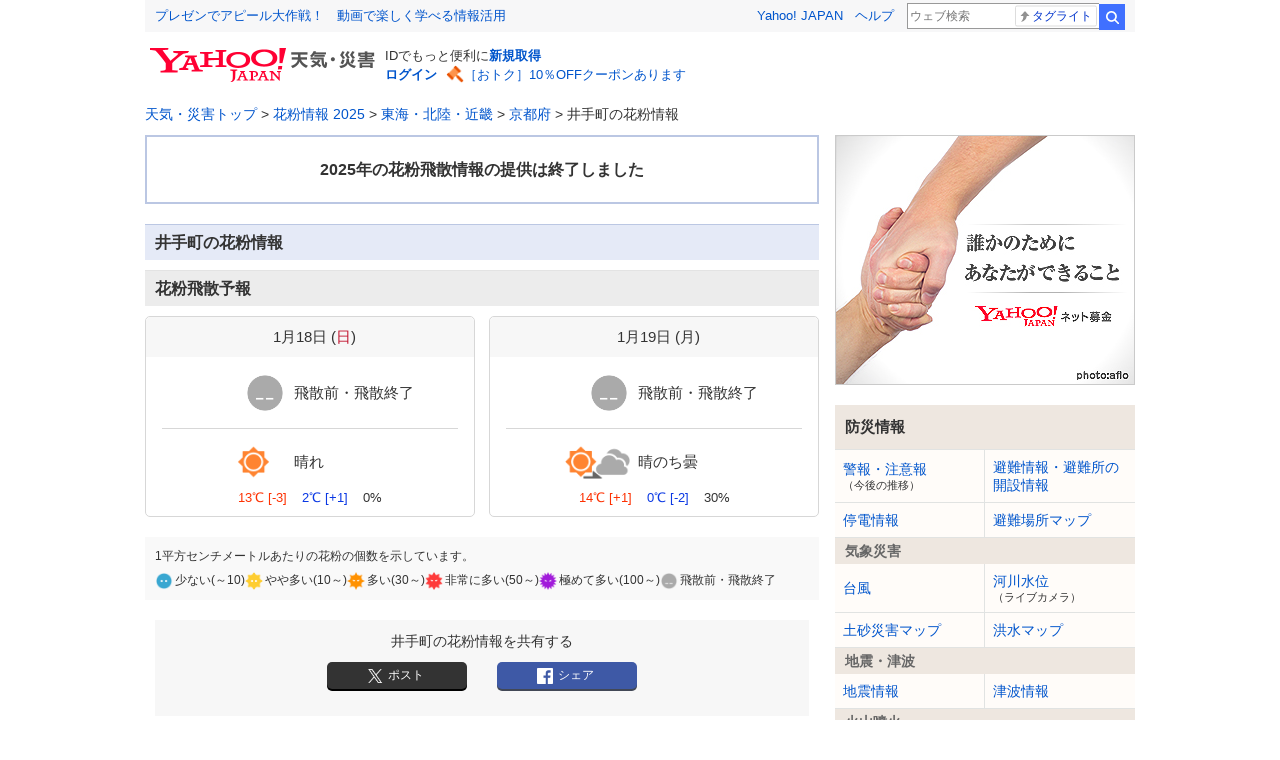

--- FILE ---
content_type: text/html;charset=UTF-8
request_url: https://weather.yahoo.co.jp/weather/pollen/7/26/26343/
body_size: 11668
content:
<!DOCTYPE html>
<html lang="ja">


<head>
  

  
    <script>
        var TLDataContext = {
            ual : {
                pageview : {
                    opttype : 'pc',
                    content_id : '',
                    id_type : '',
                    nopv : 'false',
                    mtestid : '',
                    ss_join_id : '',
                    ss_join_id_type : '',
                }
            }
        };
    </script>
    <script async src="https://s.yimg.jp/images/ds/managed/1/managed-ual.min.js?tk=2ab644d5-cb64-4095-9834-861559feb79f&service=weather"></script>

  

  
    
    <meta content="text/html; charset=utf-8" http-equiv="Content-Type"/><meta content="text/css" http-equiv="Content-Style-Type"/><meta content="text/javascript" http-equiv="Content-Script-Type"/><meta content="telephone=no" name="format-detection"/><meta content="井手町,花粉,花粉情報,花粉飛散,花粉レーダー,花粉症,スギ,ヒノキ,シラカバ,2025" name="keywords"/><meta content="井手町の花粉情報 2025 | 今シーズンの花粉はいつ始まる？昨シーズン比較は？ピーク時期は？など、飛散前の対策に役立つ情報から飛散後の計画に役立つ週間予報や1時間ごとの花粉の動きがわかる飛散マップを市区町村別に毎日更新して提供します。" name="description"/><meta content="website" property="og:type"/><meta content="ja_JP" property="og:locale"/><meta content="Yahoo!天気・災害" property="og:site_name"/><meta content="summary_large_image" name="twitter:card"/><meta content="@Yahoo_weather" name="twitter:site"/><meta content="weather.yahoo.co.jp" name="twitter:domain"/><meta content="Yahoo!天気" name="twitter:app:name:iphone"/><meta content="Yahoo!天気" name="twitter:app:name:ipad"/><meta content="Yahoo!天気" name="twitter:app:name:googleplay"/><meta content="521974902" name="twitter:app:id:iphone"/><meta content="521974902" name="twitter:app:id:ipad"/><meta content="jp.co.yahoo.android.weather.type1" name="twitter:app:id:googleplay"/><meta content="jp" name="twitter:app:country"/><meta content="井手町の花粉情報 2025 - Yahoo!天気・災害" property="og:title"/><meta content="https://s.yimg.jp/images/weather/social/img_ogp_pollen.png" property="og:image"/><meta content="井手町の花粉情報 2025 - Yahoo!天気・災害" name="twitter:title"/><meta content="https://weather-pctr.c.yimg.jp/t/weather-img/kafun/1768651200/kafun_124110-010000-0015-20260117120000_area8.png" name="twitter:image:src"/>
  



  
  <script async src="https://yads.c.yimg.jp/js/yads-async.js"></script>
  
    <link rel="shortcut icon" href="https://s.yimg.jp/c/icon/s/bsc/2.0/favicon.ico" type="image/vnd.microsoft.icon"/>
    <link rel="icon" href="https://s.yimg.jp/c/icon/s/bsc/2.0/favicon.ico" type="image/vnd.microsoft.icon"/>
    <link rel="apple-touch-icon" href="https://s.yimg.jp/images/ipn/wcb/weather129.png">
  
  <link rel="stylesheet" href="https://s.yimg.jp/images/weather/pc/v2/css/weatherCommon-2.3.6.css">
  
  <title>井手町の花粉情報 2025 - Yahoo!天気・災害</title>
  
    
    <script async src="https://s.yimg.jp/images/ds/yas/ya-1.6.5.min.js"></script>
    <script>
      const uri = new URL(window.location.href);
      const domain = uri.hostname;
      
      const isDeviceTypeSp = false;

      if(['weather.yahoo.co.jp', 'typhoon.yahoo.co.jp', 'crisis.yahoo.co.jp'].includes(domain)) {
        window.yacmds = window.yacmds || [];
        window.ya = window.ya || function () {
          yacmds.push(arguments);
        };

        if (domain === 'weather.yahoo.co.jp') {
          if (isDeviceTypeSp) {
            ya('init', '9738ed7226a14406a169d8392637edd9', '83d76fea-19ad-4103-835e-e7bbd10ace00');
          } else {
            ya('init', '88f2ec736a5c4cfc8eeca10647dc4617', '63e22516-c9b3-4f8b-9742-35f44d3cf136');
          }
        }
        if (domain === 'typhoon.yahoo.co.jp') {
          if (isDeviceTypeSp) {
            ya('init', 'fd3c692a13844ab78c4e65c732d7f699', '4299ea63-ff11-414d-a51e-198cb54b9c44');
          } else {
            ya('init', '4fb1b9f2d2d3406cb99c2fa9b653b73d', 'cd716655-a5e3-4767-a74e-fafca171c443');
          }
        }
        if (domain === 'crisis.yahoo.co.jp') {
          if (isDeviceTypeSp) {
            ya('init', '17f2e068f8e7469dbf04ca2e2d2d7ae1', 'fe1f95b0-ee15-4123-a880-a21e4b690298');
          } else {
            ya('init', '4e10dc9327b64bf19bbe14ae9057e3e8', '5e4ca864-dacd-4c6f-9704-2652a29326bb');
          }
        }
      }
    </script>
  
    <script>
      if(window.ya) {
        ya('hit', 'pageview');
      }
    </script>
  
  
    <link rel="stylesheet" href="//s.yimg.jp/images/weather/pc/v2/css/pollen-1.3.1.css" type="text/css" >
    <script src="https://s.yimg.jp/l/jquery/3.7.0/jquery.min.js" type="text/javascript" charset="UTF-8"></script>
    <script src="https://s.yimg.jp/images/weather/js/common/tabView-1_0_0.js" type="text/javascript" charset="UTF-8"></script>
    <script src="https://s.yimg.jp/images/weather/js/common/jquery-ui-1.11.4.min.js" type="text/javascript" ></script>
  

  
  
</head>

<body class="yj950-2">
<div id="wrapper">
  <div id="header">

    <span class="yj-guid"><a name="pagetop" id="pagetop"></a><img src="https://s.yimg.jp/images/clear.gif" width="1"
                                                                  height="1" alt="このページの先頭です"></span>
    <span class="yj-skip"><a href="#contents-start"><img src="https://s.yimg.jp/images/clear.gif" alt="このページの本文へ" width="1"
                                                         height="1"></a></span>


    
      

        <iframe id="TEMPLA_MH" style="width: 100%;height: 88px;border-width: 0;vertical-align: bottom;margin: 0 auto 10px;" src="https://s.yimg.jp/images/templa/mhdemg/v2/static_mhd.html"></iframe>
        <script>
            YAHOO = window.YAHOO || {};
            YAHOO.JP = YAHOO.JP || {};
            YAHOO.JP.templa = YAHOO.JP.templa || {};
            YAHOO.JP.templa.param = {
                device_id: 'pc',
                domain: 'weather',
                mh_logo_width: 225,
                mh_logo_height: 34,
                mh_logo_alt: "Yahoo!天気・災害",
                mh_login_done: location.href,
                mh_login_src: 'yw',
                disable_emg1: false,
                disable_emg2: false,
                disable_emg3: false,
            }
        </script>
        <script defer src="https://s.yimg.jp/images/templa/mhdemg/v2/templa.min.js"></script>
    
  </div>

  <hr class="separation">

  <div id="contents">
    <div id="contents-header">

      
        <div id="adrssrch" class="target_modules">
            <div class="yjw_title_h1 yjw_clr">
                
            </div>
        </div>
    

      <div id="bclst" class="target_modules">
        
  <div class="pollenBanner"><p></p></div>
  <div class="pollenHeader">
    <div id="cat-pass">
      <p>
        <span class="yj-guid">現在位置：</span><a href="https://weather.yahoo.co.jp/weather/">天気・災害トップ</a>
        > <a href="/weather/pollen/">花粉情報 2025</a>
        > <a href="/weather/pollen/7/"><span>東海・北陸・近畿</span></a>
        > <a href="/weather/pollen/7/26/"><span>京都府</span></a>
        > <span>井手町の花粉情報</span>
      </p>
    </div>
  </div>

      </div>

    </div>

    
    <noscript>
      <div class="jsOffAlert">
        <dl>
          <dt>現在JavaScriptの設定が無効になっています。</dt>
          <dd>すべての機能を利用するにはJavaScriptの設定を有効にしてください。JavaScriptの設定を変更する方法は<a
              href="https://support.yahoo-net.jp/noscript">こちら</a>。
          </dd>
        </dl>
      </div>
    </noscript>
  

    
  <div id="contents-body">
    <span class="yj-guid">
      <a name="contents-start" id="contents-start"></a>
      <img src="https://s.yimg.jp/images/clear.gif" alt="ここから本文です" width="1" height="1">
    </span>
    <div id="main">
      <!-- APOLOGY_MODULE -->
      
      <!-- /APOLOGY_MODULE -->
      
    <div class="pollenNotice"><p></p></div>
  
      <div class="ydnAd">
        
    <div id="ydn-top"></div>

    <script type="text/javascript">
      (function (window) {
        window.YJ_YADS = window.YJ_YADS || { tasks: [] };
        window.YJ_YADS.tasks.push(
            {
              yads_ad_ds: "82328_453408",
              yads_parent_element: "ydn-top",
              
              yads_type_tag: "pc_kafun_pnt",
              
              
              
            }
        );
      })(window);
    </script>
  
      </div>
      
    <div class="yjw_title_h2">
      <h2 class="yjM">井手町の花粉情報</h2>
    </div>
    <div class="pollenAnnotation"></div>
  

      
    
  

      
    <div class="pollenFlying">
      <div class="pollenFlying_title">
        <h3>花粉飛散予報</h3>
      </div>
      <ul class="pollenFlying_city">
        
          <li class="pollenFlying_city_day">
            <dl>
              <dt class="day">
                1月18日
                (<span class="daySun ">日</span>)
              </dt>
              
              <dd class="plnLevel plnLevel-00">
                <p class="icon"></p>
                <div class="plnLevel_info">
                  <p>飛散前・飛散終了</p>
                  
                </div>
              </dd>
              <dd class="plnWeather">
                <img src="https://s.yimg.jp/images/weather/general/next/100_day.png" alt="晴れ">
                晴れ
              </dd>
              <dd class="plnInfo">
                <p class="highTemperature">
                  <em>13℃</em>
                  [-3]
                </p>
                <p class="lowTemperature">
                  <em>2℃</em>
                  [+1]
                </p>
                <p class="rainFall">0%</p>
              </dd>
            </dl>
          </li>
      
          <li class="pollenFlying_city_day">
            <dl>
              <dt class="day">
                1月19日
                (<span class=" ">月</span>)
              </dt>
              
              <dd class="plnLevel plnLevel-00">
                <p class="icon"></p>
                <div class="plnLevel_info">
                  <p>飛散前・飛散終了</p>
                  
                </div>
              </dd>
              <dd class="plnWeather">
                <img src="https://s.yimg.jp/images/weather/general/next/166_day.png" alt="晴のち曇">
                晴のち曇
              </dd>
              <dd class="plnInfo">
                <p class="highTemperature">
                  <em>14℃</em>
                  [+1]
                </p>
                <p class="lowTemperature">
                  <em>0℃</em>
                  [-2]
                </p>
                <p class="rainFall">30%</p>
              </dd>
            </dl>
          </li>
      </ul>
    </div><!-- /pollenFlying -->
  

      
    <div class="pollenLegend">
      <p class="pollenLegend_title">1平方センチメートルあたりの花粉の個数を示しています。</p>
      <ul class="pollenLegend_level">
        <li class="icon icon_01"><span>少ない(～10)</span></li>
        <li class="icon icon_02"><span>やや多い(10～)</span></li>
        <li class="icon icon_03"><span>多い(30～)</span></li>
        <li class="icon icon_04"><span>非常に多い(50～)</span></li>
        <li class="icon icon_05"><span>極めて多い(100～)</span></li>
        <li class="icon icon_00"><span>飛散前・飛散終了</span></li>
      </ul>
    </div>
  

      
    
    <div class="snsbtnWrapper">
      <p class="leadText">井手町の花粉情報を共有する</p>
      <div id="snsbtn" class="sns_btn target_modules">
        
        <div><p class="tw"><a data-cl-params="_cl_link:tw;_cl_position:1;" href="https://twitter.com/intent/tweet?url=https://weather.yahoo.co.jp/weather/pollen/7/26/26343/%3Ft=011811&amp;hashtags=%E8%8A%B1%E7%B2%89&amp;text=京都府 井手町の花粉飛散予報%0a" target="_blank"><span>ポスト</span></a></p></div>
        <div><p class="fb"><a data-cl-params="_cl_link:fb;_cl_position:1;" href="https://www.facebook.com/sharer/sharer.php?u=https://weather.yahoo.co.jp/weather/pollen/7/26/26343/%3Fepoch=img&amp;hour=124110&amp;date=010000" aria-label="Facebookでシェアする" target="_blank"><span>シェア</span></a></p></div>
        
        
      </div>
    </div><!-- /snsbtnWrapper -->
  
  

      
    <div class="pollenFlying">
      <div class="pollenFlying_title_city">
        <h4>週間予報</h4>
      </div>
      <ul class="pollenFlying_city">
        
          <li class="pollenFlying_city_week">
            <dl>
              <dt class="day">
                1月20日
                (<span class=" ">火</span>)
              </dt>
              <dd class="plnLevel plnLevel-00">
                <p class="icon"></p>
              </dd>
              <dd class="plnWeather">
                <img src="https://s.yimg.jp/images/weather/general/next/255_day.png" alt="曇り">
                曇り
              </dd>
              <dd class="plnInfo">
                <p class="highTemperature"><em>9℃</em></p>
                <p class="lowTemperature"><em>0℃</em></p>
                <p class="rainFall">30%</p>
              </dd>
            </dl>
          </li>
        
          <li class="pollenFlying_city_week">
            <dl>
              <dt class="day">
                1月21日
                (<span class=" ">水</span>)
              </dt>
              <dd class="plnLevel plnLevel-00">
                <p class="icon"></p>
              </dd>
              <dd class="plnWeather">
                <img src="https://s.yimg.jp/images/weather/general/next/201_day.png" alt="曇時々晴">
                曇時々晴
              </dd>
              <dd class="plnInfo">
                <p class="highTemperature"><em>6℃</em></p>
                <p class="lowTemperature"><em>-2℃</em></p>
                <p class="rainFall">20%</p>
              </dd>
            </dl>
          </li>
        
          <li class="pollenFlying_city_week">
            <dl>
              <dt class="day">
                1月22日
                (<span class=" ">木</span>)
              </dt>
              <dd class="plnLevel plnLevel-00">
                <p class="icon"></p>
              </dd>
              <dd class="plnWeather">
                <img src="https://s.yimg.jp/images/weather/general/next/201_day.png" alt="曇時々晴">
                曇時々晴
              </dd>
              <dd class="plnInfo">
                <p class="highTemperature"><em>6℃</em></p>
                <p class="lowTemperature"><em>-2℃</em></p>
                <p class="rainFall">10%</p>
              </dd>
            </dl>
          </li>
        
          <li class="pollenFlying_city_week">
            <dl>
              <dt class="day">
                1月23日
                (<span class=" ">金</span>)
              </dt>
              <dd class="plnLevel plnLevel-00">
                <p class="icon"></p>
              </dd>
              <dd class="plnWeather">
                <img src="https://s.yimg.jp/images/weather/general/next/201_day.png" alt="曇時々晴">
                曇時々晴
              </dd>
              <dd class="plnInfo">
                <p class="highTemperature"><em>7℃</em></p>
                <p class="lowTemperature"><em>-3℃</em></p>
                <p class="rainFall">0%</p>
              </dd>
            </dl>
          </li>
        
          <li class="pollenFlying_city_week">
            <dl>
              <dt class="day">
                1月24日
                (<span class=" daySat">土</span>)
              </dt>
              <dd class="plnLevel plnLevel-00">
                <p class="icon"></p>
              </dd>
              <dd class="plnWeather">
                <img src="https://s.yimg.jp/images/weather/general/next/201_day.png" alt="曇時々晴">
                曇時々晴
              </dd>
              <dd class="plnInfo">
                <p class="highTemperature"><em>7℃</em></p>
                <p class="lowTemperature"><em>-2℃</em></p>
                <p class="rainFall">10%</p>
              </dd>
            </dl>
          </li>
        
      </ul>
    </div><!-- /pollenFlying -->
  

      
    <div class="pollenMesh" id="pollenRadar">
      <div class="pollenMesh_title">
        <h3>京都府の花粉の動き</h3>
      </div>
      <div class="weatherAreaPollen">
        <div class="mainColumn">
          <div class="innerColumn">
            <div class="weatherAreaPollen_title">
              <h2 class="cedar">スギ花粉</h2>
            </div>
            
            <div data-imgslider="" class="colImg">
              <p class="imageTime">
                <span data-imgslider-timedate="">18</span>日<span class="imageTimeHour" data-imgslider-timehour="">12</span>時
              </p>
              <p class="wideImage">
                <img data-imgslider-mainimg="" src="https://weather-pctr.c.yimg.jp/t/weather-img/kafun/1768651200/kafun_124110-010000-0015-20260117120000_area8.png?fmt=webp" alt="" width="100%">
              </p>
              <div class="sliderControl">
                <p class="playButton"><span data-imgslider-play="">再生</span></p>
                <div class="sliderWrapper">
                  <div id="slider" class="ui-slider ui-slider-horizontal ui-widget ui-widget-content ui-corner-all"><div class="ui-slider-range ui-widget-header ui-corner-all ui-slider-range-min" style="width: 0%;"></div><span class="ui-slider-handle ui-state-default ui-corner-all" tabindex="0" style="left: 0%;"></span></div>
                  <div class="scale"></div>
                  <span class="time_start">現在</span>
                  <span class="time_after12h">12</span>
                  <span class="time_center">24<span class="time">時間後</span></span>
                  <span class="time_after36h">36</span>
                  <span class="time_end">48<span class="time">時間後</span></span>
                </div>
              </div>
              <ul data-imgslider-imglist="" class="imgList">
                
                <li>
                  <img src="https://weather-pctr.c.yimg.jp/t/weather-img/kafun/1768651200/kafun_124110-010000-0015-20260117120000_area8.png?fmt=webp" data-imgslider-imgdate="18" data-imgslider-imghour="12">
                </li>
                
                <li>
                  <img src="https://weather-pctr.c.yimg.jp/t/weather-img/kafun/1768651200/kafun_124110-010000-0016-20260117120000_area8.png?fmt=webp" data-imgslider-imgdate="18" data-imgslider-imghour="13">
                </li>
                
                <li>
                  <img src="https://weather-pctr.c.yimg.jp/t/weather-img/kafun/1768651200/kafun_124110-010000-0017-20260117120000_area8.png?fmt=webp" data-imgslider-imgdate="18" data-imgslider-imghour="14">
                </li>
                
                <li>
                  <img src="https://weather-pctr.c.yimg.jp/t/weather-img/kafun/1768651200/kafun_124110-010000-0018-20260117120000_area8.png?fmt=webp" data-imgslider-imgdate="18" data-imgslider-imghour="15">
                </li>
                
                <li>
                  <img src="https://weather-pctr.c.yimg.jp/t/weather-img/kafun/1768651200/kafun_124110-010000-0019-20260117120000_area8.png?fmt=webp" data-imgslider-imgdate="18" data-imgslider-imghour="16">
                </li>
                
                <li>
                  <img src="https://weather-pctr.c.yimg.jp/t/weather-img/kafun/1768651200/kafun_124110-010000-0020-20260117120000_area8.png?fmt=webp" data-imgslider-imgdate="18" data-imgslider-imghour="17">
                </li>
                
                <li>
                  <img src="https://weather-pctr.c.yimg.jp/t/weather-img/kafun/1768651200/kafun_124110-010000-0021-20260117120000_area8.png?fmt=webp" data-imgslider-imgdate="18" data-imgslider-imghour="18">
                </li>
                
                <li>
                  <img src="https://weather-pctr.c.yimg.jp/t/weather-img/kafun/1768651200/kafun_124110-010000-0022-20260117120000_area8.png?fmt=webp" data-imgslider-imgdate="18" data-imgslider-imghour="19">
                </li>
                
                <li>
                  <img src="https://weather-pctr.c.yimg.jp/t/weather-img/kafun/1768651200/kafun_124110-010000-0023-20260117120000_area8.png?fmt=webp" data-imgslider-imgdate="18" data-imgslider-imghour="20">
                </li>
                
                <li>
                  <img src="https://weather-pctr.c.yimg.jp/t/weather-img/kafun/1768651200/kafun_124110-010000-0024-20260117120000_area8.png?fmt=webp" data-imgslider-imgdate="18" data-imgslider-imghour="21">
                </li>
                
                <li>
                  <img src="https://weather-pctr.c.yimg.jp/t/weather-img/kafun/1768651200/kafun_124110-010000-0025-20260117120000_area8.png?fmt=webp" data-imgslider-imgdate="18" data-imgslider-imghour="22">
                </li>
                
                <li>
                  <img src="https://weather-pctr.c.yimg.jp/t/weather-img/kafun/1768651200/kafun_124110-010000-0026-20260117120000_area8.png?fmt=webp" data-imgslider-imgdate="18" data-imgslider-imghour="23">
                </li>
                
                <li>
                  <img src="https://weather-pctr.c.yimg.jp/t/weather-img/kafun/1768651200/kafun_124110-010000-0027-20260117120000_area8.png?fmt=webp" data-imgslider-imgdate="19" data-imgslider-imghour="0">
                </li>
                
                <li>
                  <img src="https://weather-pctr.c.yimg.jp/t/weather-img/kafun/1768651200/kafun_124110-010000-0028-20260117120000_area8.png?fmt=webp" data-imgslider-imgdate="19" data-imgslider-imghour="1">
                </li>
                
                <li>
                  <img src="https://weather-pctr.c.yimg.jp/t/weather-img/kafun/1768651200/kafun_124110-010000-0029-20260117120000_area8.png?fmt=webp" data-imgslider-imgdate="19" data-imgslider-imghour="2">
                </li>
                
                <li>
                  <img src="https://weather-pctr.c.yimg.jp/t/weather-img/kafun/1768651200/kafun_124110-010000-0030-20260117120000_area8.png?fmt=webp" data-imgslider-imgdate="19" data-imgslider-imghour="3">
                </li>
                
                <li>
                  <img src="https://weather-pctr.c.yimg.jp/t/weather-img/kafun/1768651200/kafun_124110-010000-0031-20260117120000_area8.png?fmt=webp" data-imgslider-imgdate="19" data-imgslider-imghour="4">
                </li>
                
                <li>
                  <img src="https://weather-pctr.c.yimg.jp/t/weather-img/kafun/1768651200/kafun_124110-010000-0032-20260117120000_area8.png?fmt=webp" data-imgslider-imgdate="19" data-imgslider-imghour="5">
                </li>
                
                <li>
                  <img src="https://weather-pctr.c.yimg.jp/t/weather-img/kafun/1768651200/kafun_124110-010000-0033-20260117120000_area8.png?fmt=webp" data-imgslider-imgdate="19" data-imgslider-imghour="6">
                </li>
                
                <li>
                  <img src="https://weather-pctr.c.yimg.jp/t/weather-img/kafun/1768651200/kafun_124110-010000-0034-20260117120000_area8.png?fmt=webp" data-imgslider-imgdate="19" data-imgslider-imghour="7">
                </li>
                
                <li>
                  <img src="https://weather-pctr.c.yimg.jp/t/weather-img/kafun/1768651200/kafun_124110-010000-0035-20260117120000_area8.png?fmt=webp" data-imgslider-imgdate="19" data-imgslider-imghour="8">
                </li>
                
                <li>
                  <img src="https://weather-pctr.c.yimg.jp/t/weather-img/kafun/1768651200/kafun_124110-010000-0036-20260117120000_area8.png?fmt=webp" data-imgslider-imgdate="19" data-imgslider-imghour="9">
                </li>
                
                <li>
                  <img src="https://weather-pctr.c.yimg.jp/t/weather-img/kafun/1768651200/kafun_124110-010000-0037-20260117120000_area8.png?fmt=webp" data-imgslider-imgdate="19" data-imgslider-imghour="10">
                </li>
                
                <li>
                  <img src="https://weather-pctr.c.yimg.jp/t/weather-img/kafun/1768651200/kafun_124110-010000-0038-20260117120000_area8.png?fmt=webp" data-imgslider-imgdate="19" data-imgslider-imghour="11">
                </li>
                
                <li>
                  <img src="https://weather-pctr.c.yimg.jp/t/weather-img/kafun/1768651200/kafun_124110-010000-0039-20260117120000_area8.png?fmt=webp" data-imgslider-imgdate="19" data-imgslider-imghour="12">
                </li>
                
                <li>
                  <img src="https://weather-pctr.c.yimg.jp/t/weather-img/kafun/1768651200/kafun_124110-010000-0040-20260117120000_area8.png?fmt=webp" data-imgslider-imgdate="19" data-imgslider-imghour="13">
                </li>
                
                <li>
                  <img src="https://weather-pctr.c.yimg.jp/t/weather-img/kafun/1768651200/kafun_124110-010000-0041-20260117120000_area8.png?fmt=webp" data-imgslider-imgdate="19" data-imgslider-imghour="14">
                </li>
                
                <li>
                  <img src="https://weather-pctr.c.yimg.jp/t/weather-img/kafun/1768651200/kafun_124110-010000-0042-20260117120000_area8.png?fmt=webp" data-imgslider-imgdate="19" data-imgslider-imghour="15">
                </li>
                
                <li>
                  <img src="https://weather-pctr.c.yimg.jp/t/weather-img/kafun/1768651200/kafun_124110-010000-0043-20260117120000_area8.png?fmt=webp" data-imgslider-imgdate="19" data-imgslider-imghour="16">
                </li>
                
                <li>
                  <img src="https://weather-pctr.c.yimg.jp/t/weather-img/kafun/1768651200/kafun_124110-010000-0044-20260117120000_area8.png?fmt=webp" data-imgslider-imgdate="19" data-imgslider-imghour="17">
                </li>
                
                <li>
                  <img src="https://weather-pctr.c.yimg.jp/t/weather-img/kafun/1768651200/kafun_124110-010000-0045-20260117120000_area8.png?fmt=webp" data-imgslider-imgdate="19" data-imgslider-imghour="18">
                </li>
                
                <li>
                  <img src="https://weather-pctr.c.yimg.jp/t/weather-img/kafun/1768651200/kafun_124110-010000-0046-20260117120000_area8.png?fmt=webp" data-imgslider-imgdate="19" data-imgslider-imghour="19">
                </li>
                
                <li>
                  <img src="https://weather-pctr.c.yimg.jp/t/weather-img/kafun/1768651200/kafun_124110-010000-0047-20260117120000_area8.png?fmt=webp" data-imgslider-imgdate="19" data-imgslider-imghour="20">
                </li>
                
                <li>
                  <img src="https://weather-pctr.c.yimg.jp/t/weather-img/kafun/1768651200/kafun_124110-010000-0048-20260117120000_area8.png?fmt=webp" data-imgslider-imgdate="19" data-imgslider-imghour="21">
                </li>
                
                <li>
                  <img src="https://weather-pctr.c.yimg.jp/t/weather-img/kafun/1768651200/kafun_124110-010000-0049-20260117120000_area8.png?fmt=webp" data-imgslider-imgdate="19" data-imgslider-imghour="22">
                </li>
                
                <li>
                  <img src="https://weather-pctr.c.yimg.jp/t/weather-img/kafun/1768651200/kafun_124110-010000-0050-20260117120000_area8.png?fmt=webp" data-imgslider-imgdate="19" data-imgslider-imghour="23">
                </li>
                
                <li>
                  <img src="https://weather-pctr.c.yimg.jp/t/weather-img/kafun/1768651200/kafun_124110-010000-0051-20260117120000_area8.png?fmt=webp" data-imgslider-imgdate="20" data-imgslider-imghour="0">
                </li>
                
                <li>
                  <img src="https://weather-pctr.c.yimg.jp/t/weather-img/kafun/1768651200/kafun_124110-010000-0052-20260117120000_area8.png?fmt=webp" data-imgslider-imgdate="20" data-imgslider-imghour="1">
                </li>
                
                <li>
                  <img src="https://weather-pctr.c.yimg.jp/t/weather-img/kafun/1768651200/kafun_124110-010000-0053-20260117120000_area8.png?fmt=webp" data-imgslider-imgdate="20" data-imgslider-imghour="2">
                </li>
                
                <li>
                  <img src="https://weather-pctr.c.yimg.jp/t/weather-img/kafun/1768651200/kafun_124110-010000-0054-20260117120000_area8.png?fmt=webp" data-imgslider-imgdate="20" data-imgslider-imghour="3">
                </li>
                
                <li>
                  <img src="https://weather-pctr.c.yimg.jp/t/weather-img/kafun/1768651200/kafun_124110-010000-0055-20260117120000_area8.png?fmt=webp" data-imgslider-imgdate="20" data-imgslider-imghour="4">
                </li>
                
                <li>
                  <img src="https://weather-pctr.c.yimg.jp/t/weather-img/kafun/1768651200/kafun_124110-010000-0056-20260117120000_area8.png?fmt=webp" data-imgslider-imgdate="20" data-imgslider-imghour="5">
                </li>
                
                <li>
                  <img src="https://weather-pctr.c.yimg.jp/t/weather-img/kafun/1768651200/kafun_124110-010000-0057-20260117120000_area8.png?fmt=webp" data-imgslider-imgdate="20" data-imgslider-imghour="6">
                </li>
                
                <li>
                  <img src="https://weather-pctr.c.yimg.jp/t/weather-img/kafun/1768651200/kafun_124110-010000-0058-20260117120000_area8.png?fmt=webp" data-imgslider-imgdate="20" data-imgslider-imghour="7">
                </li>
                
                <li>
                  <img src="https://weather-pctr.c.yimg.jp/t/weather-img/kafun/1768651200/kafun_124110-010000-0059-20260117120000_area8.png?fmt=webp" data-imgslider-imgdate="20" data-imgslider-imghour="8">
                </li>
                
                <li>
                  <img src="https://weather-pctr.c.yimg.jp/t/weather-img/kafun/1768651200/kafun_124110-010000-0060-20260117120000_area8.png?fmt=webp" data-imgslider-imgdate="20" data-imgslider-imghour="9">
                </li>
                
                <li>
                  <img src="https://weather-pctr.c.yimg.jp/t/weather-img/kafun/1768651200/kafun_124110-010000-0061-20260117120000_area8.png?fmt=webp" data-imgslider-imgdate="20" data-imgslider-imghour="10">
                </li>
                
                <li>
                  <img src="https://weather-pctr.c.yimg.jp/t/weather-img/kafun/1768651200/kafun_124110-010000-0062-20260117120000_area8.png?fmt=webp" data-imgslider-imgdate="20" data-imgslider-imghour="11">
                </li>
              </ul>
            </div>
          </div>

          <div class="innerColumn">
            <div class="weatherAreaPollen_title">
              <h2 class="jcypress">ヒノキ花粉</h2>
            </div>
            
            <div data-imgslider="" class="colImg">
              <p class="imageTime">
                <span data-imgslider-timedate="">18</span>日<span class="imageTimeHour" data-imgslider-timehour="">12</span>時
              </p>
              <p class="wideImage">
                <img data-imgslider-mainimg="" src="https://weather-pctr.c.yimg.jp/t/weather-img/kafun/1768651200/kafun_124110-020000-0015-20260117120000_area8.png?fmt=webp" alt="" width="100%">
              </p>
              <div class="sliderControl">
                <p class="playButton"><span data-imgslider-play="">再生</span></p>
                <div class="sliderWrapper">
                  <div id="slider" class="ui-slider ui-slider-horizontal ui-widget ui-widget-content ui-corner-all"><div class="ui-slider-range ui-widget-header ui-corner-all ui-slider-range-min" style="width: 0%;"></div><span class="ui-slider-handle ui-state-default ui-corner-all" tabindex="0" style="left: 0%;"></span></div>
                  <div class="scale"></div>
                  <span class="time_start">現在</span>
                  <span class="time_after12h">12</span>
                  <span class="time_center">24<span class="time">時間後</span></span>
                  <span class="time_after36h">36</span>
                  <span class="time_end">48<span class="time">時間後</span></span>
                </div>
                <!-- <p class="imgSlider"><input data-imgSlider-slider type="range" class="imgSlider" min="0" max="24" step="1" value="0"/></p> -->
              </div>
              <ul data-imgslider-imglist="" class="imgList">
                
                <li>
                  <img src="https://weather-pctr.c.yimg.jp/t/weather-img/kafun/1768651200/kafun_124110-020000-0015-20260117120000_area8.png?fmt=webp" data-imgslider-imgdate="18" data-imgslider-imghour="12">
                </li>
                
                <li>
                  <img src="https://weather-pctr.c.yimg.jp/t/weather-img/kafun/1768651200/kafun_124110-020000-0016-20260117120000_area8.png?fmt=webp" data-imgslider-imgdate="18" data-imgslider-imghour="13">
                </li>
                
                <li>
                  <img src="https://weather-pctr.c.yimg.jp/t/weather-img/kafun/1768651200/kafun_124110-020000-0017-20260117120000_area8.png?fmt=webp" data-imgslider-imgdate="18" data-imgslider-imghour="14">
                </li>
                
                <li>
                  <img src="https://weather-pctr.c.yimg.jp/t/weather-img/kafun/1768651200/kafun_124110-020000-0018-20260117120000_area8.png?fmt=webp" data-imgslider-imgdate="18" data-imgslider-imghour="15">
                </li>
                
                <li>
                  <img src="https://weather-pctr.c.yimg.jp/t/weather-img/kafun/1768651200/kafun_124110-020000-0019-20260117120000_area8.png?fmt=webp" data-imgslider-imgdate="18" data-imgslider-imghour="16">
                </li>
                
                <li>
                  <img src="https://weather-pctr.c.yimg.jp/t/weather-img/kafun/1768651200/kafun_124110-020000-0020-20260117120000_area8.png?fmt=webp" data-imgslider-imgdate="18" data-imgslider-imghour="17">
                </li>
                
                <li>
                  <img src="https://weather-pctr.c.yimg.jp/t/weather-img/kafun/1768651200/kafun_124110-020000-0021-20260117120000_area8.png?fmt=webp" data-imgslider-imgdate="18" data-imgslider-imghour="18">
                </li>
                
                <li>
                  <img src="https://weather-pctr.c.yimg.jp/t/weather-img/kafun/1768651200/kafun_124110-020000-0022-20260117120000_area8.png?fmt=webp" data-imgslider-imgdate="18" data-imgslider-imghour="19">
                </li>
                
                <li>
                  <img src="https://weather-pctr.c.yimg.jp/t/weather-img/kafun/1768651200/kafun_124110-020000-0023-20260117120000_area8.png?fmt=webp" data-imgslider-imgdate="18" data-imgslider-imghour="20">
                </li>
                
                <li>
                  <img src="https://weather-pctr.c.yimg.jp/t/weather-img/kafun/1768651200/kafun_124110-020000-0024-20260117120000_area8.png?fmt=webp" data-imgslider-imgdate="18" data-imgslider-imghour="21">
                </li>
                
                <li>
                  <img src="https://weather-pctr.c.yimg.jp/t/weather-img/kafun/1768651200/kafun_124110-020000-0025-20260117120000_area8.png?fmt=webp" data-imgslider-imgdate="18" data-imgslider-imghour="22">
                </li>
                
                <li>
                  <img src="https://weather-pctr.c.yimg.jp/t/weather-img/kafun/1768651200/kafun_124110-020000-0026-20260117120000_area8.png?fmt=webp" data-imgslider-imgdate="18" data-imgslider-imghour="23">
                </li>
                
                <li>
                  <img src="https://weather-pctr.c.yimg.jp/t/weather-img/kafun/1768651200/kafun_124110-020000-0027-20260117120000_area8.png?fmt=webp" data-imgslider-imgdate="19" data-imgslider-imghour="0">
                </li>
                
                <li>
                  <img src="https://weather-pctr.c.yimg.jp/t/weather-img/kafun/1768651200/kafun_124110-020000-0028-20260117120000_area8.png?fmt=webp" data-imgslider-imgdate="19" data-imgslider-imghour="1">
                </li>
                
                <li>
                  <img src="https://weather-pctr.c.yimg.jp/t/weather-img/kafun/1768651200/kafun_124110-020000-0029-20260117120000_area8.png?fmt=webp" data-imgslider-imgdate="19" data-imgslider-imghour="2">
                </li>
                
                <li>
                  <img src="https://weather-pctr.c.yimg.jp/t/weather-img/kafun/1768651200/kafun_124110-020000-0030-20260117120000_area8.png?fmt=webp" data-imgslider-imgdate="19" data-imgslider-imghour="3">
                </li>
                
                <li>
                  <img src="https://weather-pctr.c.yimg.jp/t/weather-img/kafun/1768651200/kafun_124110-020000-0031-20260117120000_area8.png?fmt=webp" data-imgslider-imgdate="19" data-imgslider-imghour="4">
                </li>
                
                <li>
                  <img src="https://weather-pctr.c.yimg.jp/t/weather-img/kafun/1768651200/kafun_124110-020000-0032-20260117120000_area8.png?fmt=webp" data-imgslider-imgdate="19" data-imgslider-imghour="5">
                </li>
                
                <li>
                  <img src="https://weather-pctr.c.yimg.jp/t/weather-img/kafun/1768651200/kafun_124110-020000-0033-20260117120000_area8.png?fmt=webp" data-imgslider-imgdate="19" data-imgslider-imghour="6">
                </li>
                
                <li>
                  <img src="https://weather-pctr.c.yimg.jp/t/weather-img/kafun/1768651200/kafun_124110-020000-0034-20260117120000_area8.png?fmt=webp" data-imgslider-imgdate="19" data-imgslider-imghour="7">
                </li>
                
                <li>
                  <img src="https://weather-pctr.c.yimg.jp/t/weather-img/kafun/1768651200/kafun_124110-020000-0035-20260117120000_area8.png?fmt=webp" data-imgslider-imgdate="19" data-imgslider-imghour="8">
                </li>
                
                <li>
                  <img src="https://weather-pctr.c.yimg.jp/t/weather-img/kafun/1768651200/kafun_124110-020000-0036-20260117120000_area8.png?fmt=webp" data-imgslider-imgdate="19" data-imgslider-imghour="9">
                </li>
                
                <li>
                  <img src="https://weather-pctr.c.yimg.jp/t/weather-img/kafun/1768651200/kafun_124110-020000-0037-20260117120000_area8.png?fmt=webp" data-imgslider-imgdate="19" data-imgslider-imghour="10">
                </li>
                
                <li>
                  <img src="https://weather-pctr.c.yimg.jp/t/weather-img/kafun/1768651200/kafun_124110-020000-0038-20260117120000_area8.png?fmt=webp" data-imgslider-imgdate="19" data-imgslider-imghour="11">
                </li>
                
                <li>
                  <img src="https://weather-pctr.c.yimg.jp/t/weather-img/kafun/1768651200/kafun_124110-020000-0039-20260117120000_area8.png?fmt=webp" data-imgslider-imgdate="19" data-imgslider-imghour="12">
                </li>
                
                <li>
                  <img src="https://weather-pctr.c.yimg.jp/t/weather-img/kafun/1768651200/kafun_124110-020000-0040-20260117120000_area8.png?fmt=webp" data-imgslider-imgdate="19" data-imgslider-imghour="13">
                </li>
                
                <li>
                  <img src="https://weather-pctr.c.yimg.jp/t/weather-img/kafun/1768651200/kafun_124110-020000-0041-20260117120000_area8.png?fmt=webp" data-imgslider-imgdate="19" data-imgslider-imghour="14">
                </li>
                
                <li>
                  <img src="https://weather-pctr.c.yimg.jp/t/weather-img/kafun/1768651200/kafun_124110-020000-0042-20260117120000_area8.png?fmt=webp" data-imgslider-imgdate="19" data-imgslider-imghour="15">
                </li>
                
                <li>
                  <img src="https://weather-pctr.c.yimg.jp/t/weather-img/kafun/1768651200/kafun_124110-020000-0043-20260117120000_area8.png?fmt=webp" data-imgslider-imgdate="19" data-imgslider-imghour="16">
                </li>
                
                <li>
                  <img src="https://weather-pctr.c.yimg.jp/t/weather-img/kafun/1768651200/kafun_124110-020000-0044-20260117120000_area8.png?fmt=webp" data-imgslider-imgdate="19" data-imgslider-imghour="17">
                </li>
                
                <li>
                  <img src="https://weather-pctr.c.yimg.jp/t/weather-img/kafun/1768651200/kafun_124110-020000-0045-20260117120000_area8.png?fmt=webp" data-imgslider-imgdate="19" data-imgslider-imghour="18">
                </li>
                
                <li>
                  <img src="https://weather-pctr.c.yimg.jp/t/weather-img/kafun/1768651200/kafun_124110-020000-0046-20260117120000_area8.png?fmt=webp" data-imgslider-imgdate="19" data-imgslider-imghour="19">
                </li>
                
                <li>
                  <img src="https://weather-pctr.c.yimg.jp/t/weather-img/kafun/1768651200/kafun_124110-020000-0047-20260117120000_area8.png?fmt=webp" data-imgslider-imgdate="19" data-imgslider-imghour="20">
                </li>
                
                <li>
                  <img src="https://weather-pctr.c.yimg.jp/t/weather-img/kafun/1768651200/kafun_124110-020000-0048-20260117120000_area8.png?fmt=webp" data-imgslider-imgdate="19" data-imgslider-imghour="21">
                </li>
                
                <li>
                  <img src="https://weather-pctr.c.yimg.jp/t/weather-img/kafun/1768651200/kafun_124110-020000-0049-20260117120000_area8.png?fmt=webp" data-imgslider-imgdate="19" data-imgslider-imghour="22">
                </li>
                
                <li>
                  <img src="https://weather-pctr.c.yimg.jp/t/weather-img/kafun/1768651200/kafun_124110-020000-0050-20260117120000_area8.png?fmt=webp" data-imgslider-imgdate="19" data-imgslider-imghour="23">
                </li>
                
                <li>
                  <img src="https://weather-pctr.c.yimg.jp/t/weather-img/kafun/1768651200/kafun_124110-020000-0051-20260117120000_area8.png?fmt=webp" data-imgslider-imgdate="20" data-imgslider-imghour="0">
                </li>
                
                <li>
                  <img src="https://weather-pctr.c.yimg.jp/t/weather-img/kafun/1768651200/kafun_124110-020000-0052-20260117120000_area8.png?fmt=webp" data-imgslider-imgdate="20" data-imgslider-imghour="1">
                </li>
                
                <li>
                  <img src="https://weather-pctr.c.yimg.jp/t/weather-img/kafun/1768651200/kafun_124110-020000-0053-20260117120000_area8.png?fmt=webp" data-imgslider-imgdate="20" data-imgslider-imghour="2">
                </li>
                
                <li>
                  <img src="https://weather-pctr.c.yimg.jp/t/weather-img/kafun/1768651200/kafun_124110-020000-0054-20260117120000_area8.png?fmt=webp" data-imgslider-imgdate="20" data-imgslider-imghour="3">
                </li>
                
                <li>
                  <img src="https://weather-pctr.c.yimg.jp/t/weather-img/kafun/1768651200/kafun_124110-020000-0055-20260117120000_area8.png?fmt=webp" data-imgslider-imgdate="20" data-imgslider-imghour="4">
                </li>
                
                <li>
                  <img src="https://weather-pctr.c.yimg.jp/t/weather-img/kafun/1768651200/kafun_124110-020000-0056-20260117120000_area8.png?fmt=webp" data-imgslider-imgdate="20" data-imgslider-imghour="5">
                </li>
                
                <li>
                  <img src="https://weather-pctr.c.yimg.jp/t/weather-img/kafun/1768651200/kafun_124110-020000-0057-20260117120000_area8.png?fmt=webp" data-imgslider-imgdate="20" data-imgslider-imghour="6">
                </li>
                
                <li>
                  <img src="https://weather-pctr.c.yimg.jp/t/weather-img/kafun/1768651200/kafun_124110-020000-0058-20260117120000_area8.png?fmt=webp" data-imgslider-imgdate="20" data-imgslider-imghour="7">
                </li>
                
                <li>
                  <img src="https://weather-pctr.c.yimg.jp/t/weather-img/kafun/1768651200/kafun_124110-020000-0059-20260117120000_area8.png?fmt=webp" data-imgslider-imgdate="20" data-imgslider-imghour="8">
                </li>
                
                <li>
                  <img src="https://weather-pctr.c.yimg.jp/t/weather-img/kafun/1768651200/kafun_124110-020000-0060-20260117120000_area8.png?fmt=webp" data-imgslider-imgdate="20" data-imgslider-imghour="9">
                </li>
                
                <li>
                  <img src="https://weather-pctr.c.yimg.jp/t/weather-img/kafun/1768651200/kafun_124110-020000-0061-20260117120000_area8.png?fmt=webp" data-imgslider-imgdate="20" data-imgslider-imghour="10">
                </li>
                
                <li>
                  <img src="https://weather-pctr.c.yimg.jp/t/weather-img/kafun/1768651200/kafun_124110-020000-0062-20260117120000_area8.png?fmt=webp" data-imgslider-imgdate="20" data-imgslider-imghour="11">
                </li>
              </ul>
            </div>
          </div>
        </div><!-- /.mainColumn -->

        <div class="subColumn">
          <div class="explain">
            <ul>
              <li><span class="pollenText">1平方センチメートルあたりの花粉の個数を示しています。</span></li>
              <li>
                <span class="pollenIcon pollenLv1"></span>
                <span class="pollenText">少ない（～10）</span>
              </li>
              <li>
                <span class="pollenIcon pollenLv2"></span>
                <span class="pollenText">やや多い（10〜）</span>
              </li>
              <li>
                <span class="pollenIcon pollenLv3"></span>
                <span class="pollenText">多い（30～）</span>
              </li>
              <li>
                <span class="pollenIcon pollenLv4"></span>
                <span class="pollenText">非常に多い（50〜）</span>
              </li>
              <li>
                <span class="pollenIcon pollenLv5"></span>
                <span class="pollenText">極めて多い（100〜）</span>
              </li>
            </ul>
          </div>
        </div><!-- /.subColumn -->
      </div>
    </div>
  

      
    <div class="pollenArea target_modules" id="arealst">
      <div class="pollenArea_title">
        <h3>京都府のその他の地域</h3>
      </div>
      <div class="pollenArea_contents">
        <ul class="areaList pollenArea_contents_prefectures">
          
            <li class="areaList_line">
              <p>あ行</p>
              <ul>
                
                <li>
                  <a href="/weather/pollen/7/26/26203/">綾部市</a>
                </li>
                
                <li>
                  <a href="/weather/pollen/7/26/26343/">井手町</a>
                </li>
                
                <li>
                  <a href="/weather/pollen/7/26/26463/">伊根町</a>
                </li>
                
                <li>
                  <a href="/weather/pollen/7/26/26204/">宇治市</a>
                </li>
                
                <li>
                  <a href="/weather/pollen/7/26/26344/">宇治田原町</a>
                </li>
                
                <li>
                  <a href="/weather/pollen/7/26/26303/">大山崎町</a>
                </li>
              </ul>
            </li>
          
            <li class="areaList_line">
              <p>か行</p>
              <ul>
                
                <li>
                  <a href="/weather/pollen/7/26/26364/">笠置町</a>
                </li>
                
                <li>
                  <a href="/weather/pollen/7/26/26206/">亀岡市</a>
                </li>
                
                <li>
                  <a href="/weather/pollen/7/26/26214/">木津川市</a>
                </li>
                
                <li>
                  <a href="/weather/pollen/7/26/26211/">京田辺市</a>
                </li>
                
                <li>
                  <a href="/weather/pollen/7/26/26212/">京丹後市</a>
                </li>
                
                <li>
                  <a href="/weather/pollen/7/26/26407/">京丹波町</a>
                </li>
                
                <li>
                  <a href="/weather/pollen/7/26/26108/">京都市右京区</a>
                </li>
                
                <li>
                  <a href="/weather/pollen/7/26/26102/">京都市上京区</a>
                </li>
                
                <li>
                  <a href="/weather/pollen/7/26/26101/">京都市北区</a>
                </li>
                
                <li>
                  <a href="/weather/pollen/7/26/26103/">京都市左京区</a>
                </li>
                
                <li>
                  <a href="/weather/pollen/7/26/26106/">京都市下京区</a>
                </li>
                
                <li>
                  <a href="/weather/pollen/7/26/26104/">京都市中京区</a>
                </li>
                
                <li>
                  <a href="/weather/pollen/7/26/26111/">京都市西京区</a>
                </li>
                
                <li>
                  <a href="/weather/pollen/7/26/26105/">京都市東山区</a>
                </li>
                
                <li>
                  <a href="/weather/pollen/7/26/26109/">京都市伏見区</a>
                </li>
                
                <li>
                  <a href="/weather/pollen/7/26/26107/">京都市南区</a>
                </li>
                
                <li>
                  <a href="/weather/pollen/7/26/26110/">京都市山科区</a>
                </li>
                
                <li>
                  <a href="/weather/pollen/7/26/26322/">久御山町</a>
                </li>
              </ul>
            </li>
          
            <li class="areaList_line">
              <p>さ行</p>
              <ul>
                
                <li>
                  <a href="/weather/pollen/7/26/26207/">城陽市</a>
                </li>
                
                <li>
                  <a href="/weather/pollen/7/26/26366/">精華町</a>
                </li>
              </ul>
            </li>
          
            <li class="areaList_line">
              <p>な行</p>
              <ul>
                
                <li>
                  <a href="/weather/pollen/7/26/26209/">長岡京市</a>
                </li>
                
                <li>
                  <a href="/weather/pollen/7/26/26213/">南丹市</a>
                </li>
              </ul>
            </li>
          
            <li class="areaList_line">
              <p>は行</p>
              <ul>
                
                <li>
                  <a href="/weather/pollen/7/26/26201/">福知山市</a>
                </li>
              </ul>
            </li>
          
            <li class="areaList_line">
              <p>ま行</p>
              <ul>
                
                <li>
                  <a href="/weather/pollen/7/26/26202/">舞鶴市</a>
                </li>
                
                <li>
                  <a href="/weather/pollen/7/26/26367/">南山城村</a>
                </li>
                
                <li>
                  <a href="/weather/pollen/7/26/26205/">宮津市</a>
                </li>
                
                <li>
                  <a href="/weather/pollen/7/26/26208/">向日市</a>
                </li>
              </ul>
            </li>
          
            <li class="areaList_line">
              <p>や行</p>
              <ul>
                
                <li>
                  <a href="/weather/pollen/7/26/26210/">八幡市</a>
                </li>
                
                <li>
                  <a href="/weather/pollen/7/26/26465/">与謝野町</a>
                </li>
              </ul>
            </li>
          
            <li class="areaList_line">
              <p>わ行</p>
              <ul>
                
                <li>
                  <a href="/weather/pollen/7/26/26365/">和束町</a>
                </li>
              </ul>
            </li>
          
        </ul>
      </div>
    </div><!-- /pollenArea -->
  

      
    <div class="pollenFront">
  <ul class="tabView_navi">
  <li class="tabView_item"><a href="#index-01" class="is-current">ピーク予想</a></li>
  <li class="tabView_item"><a href="#index-02">前シーズン比</a></li>
  </ul>
  <div class="tabView_content pollenFront_contents is-active" id="index-01">
    <div class="pollenFront_contents_info">
      <img src="https://s.yimg.jp/images/weather/pc/v2/img/pollen/pollen_contrast_img3.png" alt="ピーク予想">
        <p>　スギ花粉は3月末までに多くの所でピークを過ぎる見込みです。4月上旬は広い範囲でヒノキ花粉のピークとなるでしょう。<br>　3月は、たびたび寒の戻りがあったことから、スギ花粉のピークは例年より5~10日ほど遅れた所が多くなりました。福岡と広島のスギ花粉のピークは3月中旬に終了し、この先は3月末までに多くの所でピークを終えるでしょう。<br>　一方、ヒノキ花粉は、九州各地と四国から関東甲信の一部で飛散開始となり、飛散量は増加中です(3月24日現在)。3月下旬はこれまで暖かい日が続いたことから、四国から関東甲信の多くの所で3月末までに飛散開始が確認される見込みです。4月上旬は広い範囲でヒノキ花粉のピークとなるでしょう。ピークの期間は、5日間から2週間ほどの見込みです。仙台はヒノキ花粉の飛散量は少なく、はっきりしたピークは現れないでしょう。<br>　4月半ば以降は、花粉の飛散は次第に終息に向かいますが、大型連休ごろまでは例年同様、花粉の飛ぶ所がある見込みです。風が強く吹く日などは、飛散量が多くなることもあります。ピークを過ぎてもしばらくは、花粉情報や気象情報を確認して、引き続き花粉対策を行いましょう。</p>
    </div>
  </div>
  <div class="tabView_content pollenFront_contents" id="index-02">
    <div class="pollenFront_contents_info">
      <img src="https://s.yimg.jp/images/weather/pc/v2/img/pollen/pollen_contrast_img2.png" alt="前シーズン比">
        <p>　2025年春の花粉飛散量は、前シーズン(2024年)と比べると、九州から近畿地方では非常に多く、飛散量が大幅に増加する見込みです。また、北陸・関東甲信と東北南部も多い傾向です。東海は前シーズン並み、東北北部と北海道は少ないでしょう。</p>
    </div>
  </div>
</div>
  

      
    <div class="pollenMovie viewable_target_modules" id="plnnews">
      <div class="pollenMovie_title">
        <h3>花粉関連ニュース</h3>
      </div>
      <div class="pollenMovie_contents">
        <div class="pollenMovie_contents_thumb">
          <a href="//weather.yahoo.co.jp/weather/video/?c=24152593" data-cl-params="_cl_link:video;_cl_position:1;">
            <img src="https://yvpub-pctr.c.yimg.jp/[base64]" width="100%" alt="天気予報士の解説動画サムネイル">
          </a>
        </div>
        <dl class="pollenMovie_contents_info">
          <dt>天気ニュース - 異例の1月黄砂　週末にかけ広く飛来か</dt>
          <dd class="caption">「春の使者」とも言われる黄砂が、今年は異例の1月に大陸からやってきています。きょうからあす16日(金)、17日(土)頃にかけて列島の広い範囲に黄砂が飛来するおそれがあり、注意が必要です。さらに、そろそろ花粉の飛散も始まってきています。（気象予報士・多胡安那）</dd>
          <dd class="time">配信日時：1月15日 12時20分</dd>
        </dl>
      </div>
    </div><!-- /pollenMovie -->
  

      
    <div id="sqb"></div>

    <script type="text/javascript">
      (function (window) {
        window.YJ_YADS = window.YJ_YADS || { tasks: [] };
        window.YJ_YADS.tasks.push(
            {
              yads_ad_ds: "12841_526740",
              yads_parent_element: "sqb",
              
              yads_type_tag: "pc_kafun_pnt",
              
              
              
            }
        );
      })(window);
    </script>
  

    </div><!-- /#main メインカラム -->
    <div id="sub">
      
    
    
    <div id="lrec"></div>

    <script type="text/javascript">
      (function (window) {
        window.YJ_YADS = window.YJ_YADS || { tasks: [] };
        window.YJ_YADS.tasks.push(
            {
              yads_ad_ds: "31362_453410",
              yads_parent_element: "lrec",
              
              yads_type_tag: "pc_kafun_pnt",
              
              
              
            }
        );
      })(window);
    </script>
  

    <div class="yjw_sub_md_lined">
      
    
    
    <div class="target_modules" id="disaster">
      <div class="yjw_navi disaster">
        <h1 class="yjw_navi_title">防災情報</h1>
        <ul>
          
            
            <li><a href='https://typhoon.yahoo.co.jp/weather/jp/warn/26/' data-cl-params="_cl_link:wrnrpt;_cl_position:1;">警報・注意報<span class="subText">（今後の推移）</span></a></li>
          
          
            
            <li><a href='https://crisis.yahoo.co.jp/evacuation/' data-cl-params="_cl_link:evacuation;_cl_position:1;">避難情報・避難所の開設情報</a></li>
          
          
            
            <li><a href='https://typhoon.yahoo.co.jp/weather/poweroutage/26/' data-cl-params="_cl_link:poweroutage;_cl_position:1;">停電情報</a></li>
          
          
            
            <li><a href='https://crisis.yahoo.co.jp/map/result/?jis=26343' data-cl-params="_cl_link:evamap;_cl_position:1;">避難場所マップ</a></li>
          
        </ul>
        <h2 class="yjw_navi_subtitle">気象災害</h2>
        <ul>
          
            
            <li><a href='https://typhoon.yahoo.co.jp/weather/jp/typhoon/' data-cl-params="_cl_link:typinfo;_cl_position:1;">台風</a></li>
          
          
            
            <li><a href='https://typhoon.yahoo.co.jp/weather/river/?pref=26' data-cl-params="_cl_link:flwlinfo;_cl_position:1;">河川水位<span class="subText">（ライブカメラ）</span></a></li>
          
          <li><a href="https://weather.yahoo.co.jp/weather/levelmap/?jis=26343&amp;dosha=on" data-cl-params="_cl_link:doshamap;_cl_position:1;">土砂災害マップ</a></li>
          <li><a href="https://weather.yahoo.co.jp/weather/levelmap/?jis=26343&amp;flood=on" data-cl-params="_cl_link:floodmap;_cl_position:1;">洪水マップ</a></li>
        </ul>
        <h2 class="yjw_navi_subtitle">地震・津波</h2>
        <ul>
          
            
            <li><a href='https://typhoon.yahoo.co.jp/weather/jp/earthquake/' data-cl-params="_cl_link:eqinfo;_cl_position:1;">地震情報</a></li>
          
          
            
            
              <li><a href='https://typhoon.yahoo.co.jp/weather/jp/tsunami/' data-cl-params="_cl_link:tnminfo;_cl_position:1;">津波情報</a></li>
            
          
        </ul>
        <h2 class="yjw_navi_subtitle">火山噴火</h2>
        <ul>
          
            
            <li><a href='https://typhoon.yahoo.co.jp/weather/jp/volcano/' data-cl-params="_cl_link:vlcninfo;_cl_position:1;">火山情報</a></li>
          
        </ul>
        <h2 class="yjw_navi_subtitle">過去の災害を知る・災害に備える</h2>
        <ul>
          <li><a href='https://typhoon.yahoo.co.jp/weather/calendar/' data-cl-params="_cl_link:discal;_cl_position:1;">災害カレンダー</a></li>
          <li><a href="https://emg.yahoo.co.jp/notebook/" data-cl-params="_cl_link:boutecho;_cl_position:1;">防災手帳</a></li>
          <li><a href="https://emg.yahoo.co.jp/" data-cl-params="_cl_link:bousoku;_cl_position:1;">防災速報</a></li>
        </ul>
      </div>
    </div>
  
      
    
    
    
    <div class="target_modules" id="wthguid">
      <div class="yjw_navi wGuide">
        <h1 class="yjw_navi_title">天気情報</h1>
        <ul>
          
            
            
            <li><a href='https://weather.yahoo.co.jp/weather/jp/26/6110/26343.html' data-cl-params="_cl_link:weather;_cl_position:1;">天気予報</a></li>
          
          
            
            <li><a href='https://weather.yahoo.co.jp/weather/jp/26/6110/26343.html#week' data-cl-params="_cl_link:weekwth;_cl_position:1;">週間天気</a></li>
          
          
            
            <li><a href='https://weather.yahoo.co.jp/weather/long/' data-cl-params="_cl_link:long;_cl_position:1;">長期予報</a></li>
          
          <li><a href="https://kishojin.weathermap.jp/diary.php?ame=61286" data-cl-params="_cl_link:past;_cl_position:1;">過去の天気<span class="subText">(外部サイト)</span></a></li>
          
            
            <li><a href='https://weather.yahoo.co.jp/weather/world/' data-cl-params="_cl_link:world;_cl_position:1;">世界の天気</a></li>
          
        </ul>
        <h2 class="yjw_navi_subtitle">レーダー</h2>
        <ul>
          
          <li id="zoomradarLink"><a href='https://weather.yahoo.co.jp/weather/zoomradar/?jis=26343' data-cl-params="_cl_link:zmradar;_cl_position:1;">雨雲レーダー</a></li>
          
          <li id="lightningLink"><a href='https://weather.yahoo.co.jp/weather/zoomradar/lightning/?jis=26343' data-cl-params="_cl_link:lstrike;_cl_position:1;">雷レーダー</a></li>
          
            
            <li id="rainsnowLink"><a href='https://weather.yahoo.co.jp/weather/zoomradar/rainsnow/?jis=26343' data-cl-params="_cl_link:rainsnow;_cl_position:1;">雨雪レーダー</a></li>
          
        </ul>
        <h2 class="yjw_navi_subtitle">気象データ</h2>
        <ul>
          
            
            <li><a href='https://weather.yahoo.co.jp/weather/chart/' data-cl-params="_cl_link:chart;_cl_position:1;">天気図</a></li>
          
          
            
            <li><a href='https://weather.yahoo.co.jp/weather/satellite/' data-cl-params="_cl_link:stlt;_cl_position:1;">気象衛星</a></li>
          

          
            
            
              <li><a href="https://weather.yahoo.co.jp/weather/amedas/26/" data-cl-params="_cl_link:amedas;_cl_position:1;">アメダス（実況）</a></li>
              <li><a href="https://weather.yahoo.co.jp/weather/amedas/ranking/" data-cl-params="_cl_link:amdsrank;_cl_position:1;">アメダスランキング</a></li>
            
          
        </ul>
        <h2 class="yjw_navi_subtitle">海と風の情報</h2>
        <ul>
          
            
            <li><a href='https://weather.yahoo.co.jp/weather/wave/7.html' data-cl-params="_cl_link:waveanti;_cl_position:1;">波予測</a></li>
          
          
            
            <li><a href='https://weather.yahoo.co.jp/weather/wind/26/' data-cl-params="_cl_link:windanti;_cl_position:1;">風予測</a></li>
          
          
            
            <li><a href='https://weather.yahoo.co.jp/weather/tide/26/' data-cl-params="_cl_link:tide;_cl_position:1;">潮汐情報</a></li>
          
        </ul>
        <h2 class="yjw_navi_subtitle">季節の情報</h2>
        <ul>
          <li><a href="https://weather.yahoo.co.jp/weather/promo/column/">お天気コラム</a></li>
          
          
        </ul>
        
      </div>
    </div>
  
  
      
    
    <div id="lsrfclty" class="target_modules">
      <dl class="yjw_navi yjw_clr yjSt wGuide">
        <dt>レジャー施設</dt>

        
        
          <dd class="list-w47"><a href='https://weather.yahoo.co.jp/weather/jp/leisure/airport/' data-cl-params="_cl_link:air;_cl_position:1;">空港</a></dd>
        

        
        
          <dd class="list-w47"><a href='https://weather.yahoo.co.jp/weather/jp/leisure/golf/26/' data-cl-params="_cl_link:golf;_cl_position:1;">ゴルフ場</a></dd>
        

        
        
          <dd class="list-w47"><a href='https://weather.yahoo.co.jp/weather/tide/26/' data-cl-params="_cl_link:fish;_cl_position:1;">釣り・潮汐情報</a></dd>
        

        
        
          <dd class="list-w47"><a href='https://weather.yahoo.co.jp/weather/jp/leisure/autocamp/26/' data-cl-params="_cl_link:camp;_cl_position:1;">キャンプ場</a></dd>
        

        
        
          <dd class="list-w47"><a href='https://weather.yahoo.co.jp/weather/jp/leisure/marine/26/' data-cl-params="_cl_link:marine;_cl_position:1;">マリン</a></dd>
        

        
        
          <dd class="list-w47"><a href='https://weather.yahoo.co.jp/weather/jp/leisure/baseball/26/' data-cl-params="_cl_link:baseball;_cl_position:1;">野球場</a></dd>
        

        
        
          <dd class="list-w47"><a href='https://weather.yahoo.co.jp/weather/jp/leisure/amusement/26/' data-cl-params="_cl_link:theme;_cl_position:1;">テーマパーク</a></dd>
        

        
        
          <dd class="list-w47"><a href="https://weather.yahoo.co.jp/weather/jp/leisure/horse/26/" data-cl-params="_cl_link:keiba;_cl_position:1;">競馬場</a></dd>
        

        
        
          <dd class="list-w47"><a href='https://weather.yahoo.co.jp/weather/jp/leisure/soccer/26/' data-cl-params="_cl_link:soccer;_cl_position:1;">サッカー場・競技場</a></dd>
        

        <dd class="list-w100">&nbsp;</dd>

      </dl>
    </div>

  
    </div>
    
    <div id="mr-btm"></div>

    <script type="text/javascript">
      (function (window) {
        window.YJ_YADS = window.YJ_YADS || { tasks: [] };
        window.YJ_YADS.tasks.push(
            {
              yads_ad_ds: "87215_453648",
              yads_parent_element: "mr-btm",
              
              yads_type_tag: "pc_kafun_pnt",
              
              
              
            }
        );
      })(window);
    </script>
  
  
    </div>
  </div>


    <div id="contents-footer" class="target_modules">
      
        
    <div class="mdContentsFooter">
      <div class="footerInner">
        <a class="footeLinkPromo" data-cl-params="_cl_link:image;_cl_position:1" href="//weather.yahoo.co.jp/weather/promo/app/">
          <img src="//s.yimg.jp/images/weather/promo/banner/bnr_weatherapp_2015_950_250.png" width="950" height="250" alt="Yahoo!天気アプリをダウンロード">
        </a>
        <a class="footerLinkIos" data-cl-params="_cl_link:ios;_cl_position:1" href="https://apps.apple.com/jp/app/id521974902?ct=pc_weather_footer_promo_banner"></a>
        <a class="footerLinkAndroid" data-cl-params="_cl_link:android;_cl_position:1" href="https://play.google.com/store/apps/details?id=jp.co.yahoo.android.weather.type1&referrer=pc_weather_footer_promo_banner"></a>
      </div>
    </div>
  
      
      

      <span class="yj-guid"><img src="https://s.yimg.jp/images/clear.gif" width="1" height="1" alt="本文はここまでです"></span>
      <span class="yj-skip"><a href="#pagetop"><img src="https://s.yimg.jp/images/clear.gif" alt="このページの先頭へ" width="1" height="1"></a></span>
    </div>

  </div>

  <hr class="separation">

  
    <div id="footer">
      <div id="sf" class="target_modules">
        <div id="addressArea">
          <address>
            
            <a href="https://www.lycorp.co.jp/ja/company/privacypolicy/">プライバシーポリシー</a> -
            <a href="https://privacy.lycorp.co.jp/ja/">プライバシーセンター</a> -
            <a href="https://www.lycorp.co.jp/ja/company/terms/">利用規約</a> -
            <a href="https://support.yahoo-net.jp/voc/s/weather?id=Mozilla%2F5.0+%28Macintosh%3B+Intel+Mac+OS+X+10_15_7%29+AppleWebKit%2F537.36+%28KHTML++like+Gecko%29+Chrome%2F131.0.0.0+Safari%2F537.36%3B+ClaudeBot%2F1.0%3B+%2Bclaudebot%40anthropic.com%29">ご意見・ご要望</a> -
            <a href="https://www.lycbiz.com/jp/service/yahoo-ads/?utm_source=yahoo&utm_medium=referral&utm_campaign=ysa_cv_link_weather_241001">広告掲載について</a> -
            <a href="https://support.yahoo-net.jp/PccWeather/s/">ヘルプ・お問い合わせ</a><br>

            
  
    Copyright (C) 2026 Japan Weather Association All Rights Reserved.<br>
    Copyright (C) 2026 Weather Map Co., Ltd. All Rights Reserved.<br>
  

            &copy; LY Corporation
          </address>
        </div>
      </div>
    </div>
  

</div>

  
    
    <script src="https://s.yimg.jp/images/weather/js/pollen/yjw_pollen_pc-1_0_0.js" type="text/javascript" charset="UTF-8"></script>
  
  
  
        <script src="https://s.yimg.jp/images/ds/cl/ds-custom-logger-2.2.1.min.js"></script>
        
        <script>
            function CustomLoggerHelper(args) {
                this.initTargetModuleIds = args.initTargetModuleIds || [];
                this.initViewableTargetModuleIds = args.initViewableTargetModuleIds || [];
                this.viewableTargetModulesClassName = args.viewableTargetModulesClassName || "viewable_target_modules";
                this.TargetModulesClassName = args.TargetModulesClassName || "target_modules";
            };

            CustomLoggerHelper.prototype.getTargetModuleIds = function() {
                const _this = this;
                return this.initTargetModuleIds.concat(this._getTargetIdByClassName(this.TargetModulesClassName))
                .filter(function(id) {
                    return _this.getViewableTargetModuleIds().indexOf(id) === -1;
                });
            }

            CustomLoggerHelper.prototype.getViewableTargetModuleIds = function() {
                return this.initViewableTargetModuleIds.concat(this._getTargetIdByClassName(this.viewableTargetModulesClassName));
            }

            CustomLoggerHelper.prototype._getTargetIdByClassName = function(className) {
                const mods = document.getElementsByClassName(className);

                return [].slice.call(mods)
                .map(function(element) {
                    return element.id;
                })
                .filter(function(id) {
                    return document.getElementById(id) != null && document.getElementById(id).length !== 0;
                });
            }

            if (typeof YAHOO === 'undefined') {
                YAHOO = {};
            }
            if (typeof YAHOO.JP === 'undefined') {
                YAHOO.JP = {};
            }
            if (typeof YAHOO.JP.yw === 'undefined') {
                YAHOO.JP.yw = {};
            }

            YAHOO.JP.yw.CustomLoggerHelper = CustomLoggerHelper;
        </script>
    
        <script>
            const customLogger = new DSCustomLogger.CustomLogger();
            customLogger.setPageData({
                service: "weather",
                apptype: "web",
                opttype: "pc",
                status: "logout"
            });

            const customLoggerHelper = new YAHOO.JP.yw.CustomLoggerHelper({
                initTargetModuleIds: ['msthd']
            });

            const targetModules = customLoggerHelper.getTargetModuleIds();
            const viewableModules = customLoggerHelper.getViewableTargetModuleIds();

            if(targetModules.length > 0) {
                customLogger.setModule(targetModules);
            }
            if(viewableModules.length > 0) {
                customLogger.setCustomLoggerCoreConf({viewability: true});
                customLogger.setViewableModule(viewableModules);
            }
        </script>
    
  <script>
    customLogger.setPageData({
      pagetype: "detail",
      conttype: "kafun",
      prtnr: "ウェザーマップ"
    });
  </script>
  
        <script>
            if (typeof YAHOO.JP === 'undefined') {
                YAHOO.JP = {};
            }
            if (typeof YAHOO.JP.yw === 'undefined') {
                YAHOO.JP.yw = {};
            }
            YAHOO.JP.yw.customLoggerCore = customLogger.initCustomLoggerCore();
        </script>
    
  



<script src="https://s.yimg.jp/images/weather/pc/v2/js/yjw_cre_sub-1.1.js" type="text/javascript" charset="UTF-8"></script>
</body>
</html>

--- FILE ---
content_type: text/css
request_url: https://s.yimg.jp/images/weather/pc/v2/css/pollen-1.3.1.css
body_size: 6475
content:
@charset "UTF-8";
.pollenNotice p{border:solid 2px #bbc7e3;padding:20px;margin:0 0 10px;font-weight:700;text-align:center}
.pollenNotice p::before{content:"2025年の花粉飛散情報の提供は終了しました"}
.pollenFront{margin:10px 0 30px;font-size:1rem}
.pollenFront_contents{border:solid 1px #d7d7d7;border-top:none}
.pollenFront_contents_info{padding:10px;clear:both}
.pollenFront_contents_info img{width:420px;float:right;margin:0 0 0 15px;border:solid 1px #d7d7d7}
.pollenFront_contents_info p{font-size:.875rem;line-height:1.7;text-align:justify}
.pollenFront_contents.pollenFront_contents-single{border:none;margin-bottom:40px;position:relative}
.pollenFront_contents.pollenFront_contents-single input{display:none}
.pollenFront_contents.pollenFront_contents-single input:checked+label{background:inherit;display:none}
.pollenFront_contents.pollenFront_contents-single input:checked~.pollenFront_contents_info{height:auto}
.pollenFront_contents.pollenFront_contents-single .pollenFront_contents_info{padding:0;height:180px;overflow:hidden}
.pollenFront_contents.pollenFront_contents-single label{position:absolute;bottom:0;width:100%;height:55px;background:-webkit-gradient(linear,left top,left bottom,from(rgba(255,255,255,.1)),to(#fff));background:-o-linear-gradient(top,rgba(255,255,255,.1),#fff);background:linear-gradient(to bottom,rgba(255,255,255,.1),#fff);pointer-events:none;cursor:pointer}
.pollenFront_contents.pollenFront_contents-single label::before{content:"続きを読む";position:absolute;bottom:-20px;left:50%;margin-left:-120px;background-color:#f0f0f0;color:#333;font-size:.75rem;width:240px;height:38px;line-height:40px;text-align:center;cursor:pointer;border:solid 1px #ddd;border-radius:4px;pointer-events:auto}
.pollenFront .tabView_navi{width:100%;display:table;table-layout:fixed;-webkit-box-sizing:border-box;box-sizing:border-box}
.pollenFront .tabView_item{display:table-cell;width:100%;font-size:.9375rem;text-align:center;position:relative}
.pollenFront .tabView_item:last-child a{border-left:none}
.pollenFront .tabView_item:last-child::before{content:none}
.pollenFront .tabView_item:last-child a.is-current::before{left:0;top:1px;width:calc(100% - 1px)}
.pollenFront .tabView_item a{display:block;line-height:45px;color:#333;border:1px solid #d7d7d7;border-bottom:none;background:#f7f7f7;border-bottom:1px solid #d7d7d7}
.pollenFront .tabView_item a.is-current{background:#fff;font-weight:700;border-bottom:1px solid #fff}
.pollenFront .tabView_item a.is-current::before{content:"";position:absolute;left:1px;top:1px;width:calc(100% - 2px);height:4px;background:#5089ff}
.pollenFront .tabView_content{display:none;z-index:-10}
.pollenFront .tabView_content.is-active{display:-webkit-inline-box;display:-ms-inline-flexbox;display:inline-flex}
.yjw_title_h2 .yjM{white-space:nowrap}
.pollenMap{margin:10px 0 0;position:relative}
#main .pollenMap_title{padding:5px 10px;background-color:#ececec;border-top:1px solid #e3e3e3;margin:10px 0 10px 0}
#main .pollenMap_title h3{font-weight:700;float:none}
.pollenMap .icon::before{background-image:url(https://s.yimg.jp/images/weather/smp/v2/img/pollen/spr_pollenIcon.png);background-repeat:no-repeat}
.pollenMap #map{opacity:1;position:relative;width:634px;height:400px;margin:0 auto 10px}
.pollenMap #map.mapJp{margin-bottom:0;background:url(https://s.yimg.jp/images/weather/pc/v2/img/pollen/map/mapjp.png) no-repeat 0 0;background-size:634px 400px}
.pollenMap #map.mapJp .pt1400{left:450px;top:50px}
.pollenMap #map.mapJp .pt3410{left:450px;top:160px}
.pollenMap #map.mapJp .pt4410{left:420px;top:260px}
.pollenMap #map.mapJp .pt5410{left:340px;top:140px}
.pollenMap #map.mapJp .pt5610{left:270px;top:190px}
.pollenMap #map.mapJp .pt5110{left:340px;top:300px}
.pollenMap #map.mapJp .pt6200{left:270px;top:320px}
.pollenMap #map.mapJp .pt6710{left:200px;top:220px}
.pollenMap #map.mapJp .pt7410{left:190px;top:320px}
.pollenMap #map.mapJp .pt8210{left:140px;top:240px}
.pollenMap #map.mapJp .pt8810{left:110px;top:320px}
.pollenMap #map.mapClime01{margin-bottom:0;background:url(https://s.yimg.jp/images/weather/pc/v2/img/pollen/map/mapClime01.png) no-repeat 0 0;background-size:634px 400px}
.pollenMap #map.mapClime01 .pt1200{left:330px;top:140px}
.pollenMap #map.mapClime01 .pt1400{left:170px;top:170px}
.pollenMap #map.mapClime02{margin-bottom:0;background:url(https://s.yimg.jp/images/weather/pc/v2/img/pollen/map/mapClime02.png) no-repeat 0 0;background-size:634px 400px}
.pollenMap #map.mapClime02 .pt3110{left:280px;top:10px}
.pollenMap #map.mapClime02 .pt3210{left:240px;top:100px}
.pollenMap #map.mapClime02 .pt3310{left:420px;top:120px}
.pollenMap #map.mapClime02 .pt3410{left:400px;top:240px}
.pollenMap #map.mapClime02 .pt3510{left:260px;top:220px}
.pollenMap #map.mapClime02 .pt3610{left:270px;top:310px}
.pollenMap #map.mapClime03{margin-bottom:0;background:url(https://s.yimg.jp/images/weather/pc/v2/img/pollen/map/mapClime03.png) no-repeat 0 0;background-size:634px 400px}
.pollenMap #map.mapClime03 .pt4010{left:450px;top:220px}
.pollenMap #map.mapClime03 .pt4110{left:340px;top:130px}
.pollenMap #map.mapClime03 .pt4210{left:255px;top:150px}
.pollenMap #map.mapClime03 .pt4310{left:275px;top:245px}
.pollenMap #map.mapClime03 .pt4410{left:350px;top:250px}
.pollenMap #map.mapClime03 .pt4510{left:420px;top:320px}
.pollenMap #map.mapClime03 .pt4610{left:270px;top:320px}
.pollenMap #map.mapClime03 .pt4810{left:130px;top:170px}
.pollenMap #map.mapClime03 .pt4910{left:175px;top:290px}
.pollenMap #map.mapClime03 .pt5410{left:200px;top:30px}
.pollenMap #map.mapClime07{margin-bottom:0;background:url(https://s.yimg.jp/images/weather/pc/v2/img/pollen/map/mapClime07.png) no-repeat 0 0;background-size:634px 400px}
.pollenMap #map.mapClime07 .pt5010{left:510px;top:270px}
.pollenMap #map.mapClime07 .pt5110{left:360px;top:250px}
.pollenMap #map.mapClime07 .pt5210{left:350px;top:150px}
.pollenMap #map.mapClime07 .pt5310{left:290px;top:310px}
.pollenMap #map.mapClime07 .pt5510{left:390px;top:40px}
.pollenMap #map.mapClime07 .pt5610{left:250px;top:20px}
.pollenMap #map.mapClime07 .pt5710{left:200px;top:100px}
.pollenMap #map.mapClime07 .pt6010{left:260px;top:200px}
.pollenMap #map.mapClime07 .pt6110{left:140px;top:130px}
.pollenMap #map.mapClime07 .pt6200{left:160px;top:220px}
.pollenMap #map.mapClime07 .pt6310{left:90px;top:220px}
.pollenMap #map.mapClime07 .pt6410{left:220px;top:320px}
.pollenMap #map.mapClime07 .pt6510{left:90px;top:320px}
.pollenMap #map.mapClime08{margin-bottom:0;background:url(https://s.yimg.jp/images/weather/pc/v2/img/pollen/map/mapClime08.png) no-repeat 0 0;background-size:634px 400px}
.pollenMap #map.mapClime08 .pt6610{left:360px;top:100px}
.pollenMap #map.mapClime08 .pt6710{left:200px;top:130px}
.pollenMap #map.mapClime08 .pt6810{left:270px;top:20px}
.pollenMap #map.mapClime08 .pt6910{left:470px;top:40px}
.pollenMap #map.mapClime08 .pt7110{left:480px;top:270px}
.pollenMap #map.mapClime08 .pt7200{left:350px;top:200px}
.pollenMap #map.mapClime08 .pt7310{left:220px;top:240px}
.pollenMap #map.mapClime08 .pt7410{left:280px;top:310px}
.pollenMap #map.mapClime08 .pt8120{left:120px;top:140px}
.pollenMap #map.mapClime10{margin-bottom:0;background:url(https://s.yimg.jp/images/weather/pc/v2/img/pollen/map/mapClime10.png) no-repeat 0 0;background-size:634px 400px}
.pollenMap #map.mapClime10 .pt8210{left:290px;top:20px}
.pollenMap #map.mapClime10 .pt8310{left:420px;top:90px}
.pollenMap #map.mapClime10 .pt8410{left:130px;top:140px}
.pollenMap #map.mapClime10 .pt8510{left:185px;top:40px}
.pollenMap #map.mapClime10 .pt8610{left:240px;top:180px}
.pollenMap #map.mapClime10 .pt8710{left:390px;top:250px}
.pollenMap #map.mapClime10 .pt8810{left:190px;top:290px}
.pollenMap #map.mapPref1a{margin-bottom:0;background:url(https://s.yimg.jp/images/weather/pc/v2/img/top/map/pref/mapPref1a.png) no-repeat 0 0;background-size:634px 400px}
.pollenMap #map.mapPref1a .pt1100{left:40px;top:70px}
.pollenMap #map.mapPref1a .pt1200{left:100px;top:70px}
.pollenMap #map.mapPref1a .pt1300{left:160px;top:70px}
.pollenMap #map.mapPref1b{margin-bottom:0;background:url(https://s.yimg.jp/images/weather/pc/v2/img/top/map/pref/mapPref1b.png) no-repeat 0 0;background-size:634px 400px}
.pollenMap #map.mapPref1b .pt1400{left:40px;top:70px}
.pollenMap #map.mapPref1b .pt1500{left:100px;top:70px}
.pollenMap #map.mapPref1b .pt1600{left:160px;top:70px}
.pollenMap #map .point{position:absolute;text-align:center}
.pollenMap #map .point a{display:block;position:absolute;top:0;left:0;min-width:54px;padding:3px 1px 2px;border:1px solid #ebebeb;border-radius:5px;background-color:rgba(255,255,255,.9);line-height:1;outline:0}
.pollenMap #map .point a dl{min-width:41px}
.pollenMap #map .point .name{color:#555;font-size:.6875rem;font-weight:700;text-shadow:0 1px 0 #fff}
.pollenMap #map .point .pollen{margin:4px 0 2px}
.pollenMap #map .point .icon{position:relative;margin:0;height:36px}
.pollenMap #map .point .icon::before{position:absolute;content:"";width:36px;height:36px;margin-left:-18px;top:-1px;left:50%;background-size:auto 36px}
.pollenMap #map .point .label{margin-top:1px;color:#333;font-size:.625rem}
.pollenMap #map .point .pollenLevel-05 .icon::before{background-position:-180px 0}
.pollenMap #map .point .pollenLevel-05 .label{letter-spacing:-.1em}
.pollenMap #map .point .pollenLevel-04 .icon::before{background-position:-144px 0}
.pollenMap #map .point .pollenLevel-04 .label{letter-spacing:-.1em}
.pollenMap #map .point .pollenLevel-03 .icon::before{background-position:-108px 0}
.pollenMap #map .point .pollenLevel-02 .icon::before{background-position:-72px 0}
.pollenMap #map .point .pollenLevel-01 .icon::before{background-position:-36px 0}
.pollenMap #map .point .pollenLevel-00 .icon::before{background-position:0 0}
.pollenMap #map #btnBack{position:absolute;top:20px;right:20px}
.pollenMap #map #btnBack a{font-size:.875rem;position:relative;display:block;padding:4px 10px 4px 20px;background:#eee;border:solid 1px #ccc;border-radius:3px}
.pollenMap #map #btnBack a::before{position:absolute;top:0;bottom:0;margin:auto;content:"";vertical-align:middle;left:8px;width:6px;height:6px;border-top:2px solid #ccc;border-right:2px solid #ccc;-webkit-transform:rotate(-135deg);-ms-transform:rotate(-135deg);transform:rotate(-135deg);border-radius:4px}
.pollenMap #map .issuedText{position:absolute;bottom:10px;right:10px;color:#333;font-weight:400;font-size:.8125rem}
.pollenLegend{padding:10px;margin:0 auto 20px;background:#f9f9f9}
.pollenMap+.pollenLegend{width:634px}
.pollenLegend .icon::before{background-image:url(https://s.yimg.jp/images/weather/smp/v2/img/pollen/spr_pollenIcon.png);background-repeat:no-repeat}
.pollenLegend_title{font-size:.75rem;margin:0 0 5px}
.pollenLegend_level{display:-webkit-box;display:-ms-flexbox;display:flex;-ms-flex-wrap:wrap;flex-wrap:wrap;gap:5px 20px;font-size:.75rem}
.pollenLegend_level .icon{position:relative;padding-left:20px;display:-webkit-inline-box;display:-ms-inline-flexbox;display:inline-flex;white-space:nowrap;-webkit-box-align:center;-ms-flex-align:center;align-items:center}
.pollenLegend_level .icon:last-child{margin-right:0}
.pollenLegend_level .icon::before{position:absolute;content:"";background-size:auto 18px;display:inline-block;width:18px;height:18px;left:0;top:50%;margin-top:-9px}
.pollenLegend_level .icon_00::before{background-position:0 0}
.pollenLegend_level .icon_01::before{background-position:-18px 0}
.pollenLegend_level .icon_02::before{background-position:-36px 0}
.pollenLegend_level .icon_03::before{background-position:-54px 0}
.pollenLegend_level .icon_04::before{background-position:-72px 0}
.pollenLegend_level .icon_05::before{background-position:-90px 0}
.pollenArea{margin:10px 0 30px 0;font-size:.875rem}
.pollenArea_contents .areaList{border:solid 1px #c7d0e9}
.pollenArea_contents .areaList .areaList_line{display:-webkit-box;display:-ms-flexbox;display:flex;border-bottom:solid 1px #c7d0e9}
.pollenArea_contents .areaList .areaList_line:last-child{border-bottom:0}
.pollenArea_contents .areaList .areaList_line p{width:11em;background-color:#eee;padding:12px 0 12px 10px;border-right:solid 1px #c7d0e9;vertical-align:middle;white-space:nowrap}
.pollenArea_contents .areaList .areaList_line ul{-webkit-box-flex:1;-ms-flex:1;flex:1;padding:10px}
.pollenArea_contents .areaList .areaList_line ul li{padding:2px 4px;float:left;white-space:nowrap}
.pollenArea_contents .areaList .areaList_line ul li::after{content:"|";margin-left:8px}
.pollenArea_contents .areaList .areaList_line ul li:last-child::after{content:""}
.pollenArea_title{padding:5px 10px;background-color:#ececec;border-top:1px solid #e3e3e3;margin:10px 0 10px 0}
.pollenArea_title h3{font-size:1rem;font-weight:600}
.pollenFlying{margin:0 0 20px 0}
.pollenFlying_title{padding:5px 10px;background-color:#ececec;border-top:1px solid #e3e3e3;margin:10px 0}
.pollenFlying_title h3{font-weight:600}
.pollenFlying_contrast{display:-webkit-box;display:-ms-flexbox;display:flex;-ms-flex-wrap:wrap;flex-wrap:wrap;font-size:.875rem}
.pollenFlying_contrast_season{margin:0 0 10px 0}
.pollenFlying_contrast_season p{font-weight:600;position:relative;padding:0 0 0 10px}
.pollenFlying_contrast_season p::before{content:"";width:5px;height:15px;background-color:#d7d7d7;display:inline-block;position:absolute;top:4px;left:0}
.pollenFlying_contrast_season img{width:310px;height:235px;background-color:#ccc;display:block}
.pollenFlying_contrast_season:first-child{margin:0 14px 0 0}
.pollenFlying_contrast p{line-height:24px;text-align:justify}
.pollenFlying .icon::before{background-image:url(https://s.yimg.jp/images/weather/smp/v2/img/pollen/spr_pollenIcon.png);background-repeat:no-repeat}
.pollenFlying_prefecture{font-size:.875rem}
.pollenFlying_prefecture .prefectureList{margin-top:10px;padding:18px 12px 16px 12px;border:solid 1px #d7d7d7;border-radius:5px;line-height:23px;text-align:left;margin-bottom:10px}
.pollenFlying_prefecture .prefectureList dl{display:-webkit-inline-box;display:-ms-inline-flexbox;display:inline-flex;-ms-flex-wrap:wrap;flex-wrap:wrap;-webkit-box-align:center;-ms-flex-align:center;align-items:center}
.pollenFlying_prefecture .prefectureList dl dt{width:115px}
.pollenFlying_prefecture .prefectureList dl dd.plnLevel{width:160px;font-size:.9375rem;position:relative;padding-left:33px}
.pollenFlying_prefecture .prefectureList dl dd.plnLevel .kind{font-size:.75rem;display:block;color:#666;line-height:1.3}
.pollenFlying_prefecture .prefectureList dl dd.plnLevel .icon{position:absolute;display:inline-block;width:30px;height:30px;margin-right:2px}
.pollenFlying_prefecture .prefectureList dl dd.plnLevel .icon::before{position:absolute;content:"";background-size:auto 30px;display:block;width:30px;height:30px;left:-35px;top:50%;margin-top:-15px}
.pollenFlying_prefecture .prefectureList dl dd.plnLevel.plnLevel-00 .icon::before{background-position:0 0}
.pollenFlying_prefecture .prefectureList dl dd.plnLevel.plnLevel-01 .icon::before{background-position:-30px 0}
.pollenFlying_prefecture .prefectureList dl dd.plnLevel.plnLevel-02 .icon::before{background-position:-60px 0}
.pollenFlying_prefecture .prefectureList dl dd.plnLevel.plnLevel-03 .icon::before{background-position:-90px 0}
.pollenFlying_prefecture .prefectureList dl dd.plnLevel.plnLevel-04 .icon::before{background-position:-120px 0}
.pollenFlying_prefecture .prefectureList dl dd.plnLevel.plnLevel-05 .icon::before{background-position:-150px 0}
.pollenFlying_prefecture .prefectureList dl dd.plnWeather{width:130px}
.pollenFlying_prefecture .prefectureList dl dd.plnWeather img{width:42px;display:inline-block}
.pollenFlying_prefecture .prefectureList dl dd.highTemperature{width:75px;color:#fd3102}
.pollenFlying_prefecture .prefectureList dl dd.lowTemperature{width:75px;color:#0a38e4}
.pollenFlying_prefecture .prefectureList dl dd.rainFall{width:50px}
.pollenFlying_city{display:-webkit-box;display:-ms-flexbox;display:flex}
.pollenFlying_city_day{border:solid 1px #d7d7d7;border-radius:5px;text-align:center;margin-left:14px;width:50%}
.pollenFlying_city_day:first-child{margin-left:0}
.pollenFlying_city_day .day{background-color:#f7f7f7;border-radius:5px 5px 0 0;height:40px;padding:8px 0 0 8px;font-size:.9375rem}
.pollenFlying_city_day .plnLevel{display:-webkit-box;display:-ms-flexbox;display:flex;width:calc(100% - 48px);padding:15px 0;line-height:1.3;position:relative;-webkit-box-align:center;-ms-flex-align:center;align-items:center;margin-right:48px}
.pollenFlying_city_day .plnLevel::before{position:absolute;content:"";width:calc(100% - 32px + 48px);border-bottom:solid 1px #d7d7d7;bottom:0;left:16px}
.pollenFlying_city_day .plnLevel .icon{position:relative;width:50%;height:42px}
.pollenFlying_city_day .plnLevel .icon::before{position:absolute;content:"";background-size:auto 42px;display:inline-block;width:42px;height:42px;right:0}
.pollenFlying_city_day .plnLevel.plnLevel-00 .icon::before{background-position:0 0}
.pollenFlying_city_day .plnLevel.plnLevel-01 .icon::before{background-position:-42px 0}
.pollenFlying_city_day .plnLevel.plnLevel-02 .icon::before{background-position:-84px 0}
.pollenFlying_city_day .plnLevel.plnLevel-03 .icon::before{background-position:-126px 0}
.pollenFlying_city_day .plnLevel.plnLevel-04 .icon::before{background-position:-168px 0}
.pollenFlying_city_day .plnLevel.plnLevel-05 .icon::before{background-position:-210px 0}
.pollenFlying_city_day .plnLevel .plnLevel_info{padding-left:8px;width:50%;line-height:1.6;font-size:.9375rem;white-space:nowrap;text-align:left}
.pollenFlying_city_day .plnLevel .plnLevel_info .type{font-size:.8125rem;color:#666}
.pollenFlying_city_day .plnWeather{padding:16px 0 5px 0;line-height:2.3;font-size:.9375rem;text-align:left;margin-right:48px;display:-webkit-box;display:-ms-flexbox;display:flex;-webkit-box-align:center;-ms-flex-align:center;align-items:center;width:calc(100% - 48px)}
.pollenFlying_city_day .plnWeather img{width:65px;margin:0 8px 0 calc(50% - 65px)}
.pollenFlying_city_day .plnInfo{margin-bottom:8px;display:-webkit-inline-box;display:-ms-inline-flexbox;display:inline-flex;-ms-flex-wrap:wrap;flex-wrap:wrap;font-size:.8125rem;white-space:nowrap}
.pollenFlying_city_day .plnInfo .highTemperature{margin-right:15px;color:#fd3102}
.pollenFlying_city_day .plnInfo .lowTemperature{margin-right:15px;color:#0a38e4}
.pollenFlying .pollenFlying_title_city h4{font-weight:600;margin:10px 0;font-size:.875rem}
.pollenFlying_city_week{-webkit-box-flex:1;-ms-flex-positive:1;flex-grow:1;text-align:center;border-bottom:solid 1px #d7d7d7;text-align:center;font-size:.875rem}
.pollenFlying_city_week .day{background-color:#f7f7f7;border-radius:5px 5px 0 0;height:40px;padding:8px 0 0 8px;font-size:.875rem;border-right:solid 1px #fff}
.pollenFlying_city_week .plnLevel{margin-bottom:8px;padding:8px 0;position:relative}
.pollenFlying_city_week .plnLevel::before{position:absolute;content:"";width:40px;height:1px;margin-left:-20px;bottom:0;left:50%;background-color:#d7d7d7}
.pollenFlying_city_week .plnLevel .icon{position:relative;display:inline-block;width:40px;height:40px;margin:0 auto}
.pollenFlying_city_week .plnLevel .icon::before{position:absolute;content:"";background-size:auto 40px;display:inline-block;width:40px;height:40px;left:0;top:0}
.pollenFlying_city_week .plnLevel.plnLevel-00 .icon::before{background-position:0 0}
.pollenFlying_city_week .plnLevel.plnLevel-01 .icon::before{background-position:-40px 0}
.pollenFlying_city_week .plnLevel.plnLevel-02 .icon::before{background-position:-80px 0}
.pollenFlying_city_week .plnLevel.plnLevel-03 .icon::before{background-position:-120px 0}
.pollenFlying_city_week .plnLevel.plnLevel-04 .icon::before{background-position:-160px 0}
.pollenFlying_city_week .plnLevel.plnLevel-05 .icon::before{background-position:-200px 0}
.pollenFlying_city_week .plnWeather{display:inline-block;margin-bottom:5px}
.pollenFlying_city_week .plnWeather img{width:60px;display:block;margin-bottom:5px}
.pollenFlying_city_week .plnInfo{line-height:1.6;margin-bottom:15px}
.pollenFlying_city_week .plnInfo .highTemperature{color:#fd3102}
.pollenFlying_city_week .plnInfo .lowTemperature{color:#0a38e4}
.pollenMovie{margin:10px 0 30px;font-size:1rem}
.pollenMovie_title{padding:5px 10px;background-color:#ececec;border-top:1px solid #e3e3e3;margin:10px 0}
.pollenMovie_title h3{font-weight:600}
.pollenMovie_contents{display:-webkit-box;display:-ms-flexbox;display:flex}
.pollenMovie_contents_thumb{position:relative;display:table}
.pollenMovie_contents_thumb a::before{content:"";width:43px;height:43px;background:url(https://s.yimg.jp/images/weather/pc/v2/img/common/spr_ic_common_2x.png) no-repeat 0 -21px;background-size:100%;position:absolute;top:50%;left:50%;margin:-21.5px 0 0 -21.5px;z-index:1}
.pollenMovie_contents_thumb img{width:300px;height:169px;background:#ccc;display:block}
.pollenMovie_contents_info{margin:0 10px;-webkit-box-flex:1;-ms-flex:1;flex:1}
.pollenMovie_contents_info dt{color:#333;font-size:.9375rem;font-weight:600;margin:0 0 10px 0}
.pollenMovie_contents_info dd{font-size:.75rem;line-height:1.7;text-align:justify}
.pollenMovie_contents_info dd.time{color:#999;text-align:right;margin-top:10px}
.snsbtnWrapper{background-color:#f7f7f7;padding:10px 0 5px;margin:0 10px 30px;text-align:center}
.snsbtnWrapper .leadText{text-align:center;font-size:.875rem;margin-bottom:10px}
.snsbtnWrapper .sns_btn{display:inline-block;width:auto;white-space:nowrap}
.snsbtnWrapper .sns_btn div{display:inline-block;width:160px;margin:0 5px}
.pollenMesh{display:none;margin:30px 0 30px 0;font-size:1rem}
.pollenMesh_title{padding:5px 10px;background-color:#ececec;border-top:1px solid #e3e3e3;margin:10px 0 10px 0}
.pollenMesh_title h3{font-weight:600}
.pollenMesh .weatherAreaPollen p{margin:0}
.pollenMesh .weatherAreaPollen .mainColumn::after{clear:both;content:"";display:block;height:0;visibility:hidden}
.pollenMesh .weatherAreaPollen .mainColumn .innerColumn{float:left;width:320px;position:relative}
.pollenMesh .weatherAreaPollen .mainColumn .innerColumn .playButton{display:table-cell;padding-right:5px}
.pollenMesh .weatherAreaPollen .mainColumn .innerColumn .playButton span{position:relative;display:block;width:40px;height:40px;border-radius:100px;cursor:pointer;-webkit-box-sizing:border-box;box-sizing:border-box;-webkit-box-shadow:1px 1px 2px 0 rgba(175,205,46,.5);box-shadow:1px 1px 2px 0 rgba(175,205,46,.5);background-color:#fff;border:solid 1px #889d2b;border-radius:100px;text-indent:200%;white-space:nowrap;overflow:hidden;cursor:pointer}
.pollenMesh .weatherAreaPollen .mainColumn .innerColumn .playButton span::after,.pollenMesh .weatherAreaPollen .mainColumn .innerColumn .playButton span::before{content:"";display:block;position:absolute}
.pollenMesh .weatherAreaPollen .mainColumn .innerColumn .playButton span:not(.playing)::before{top:0;bottom:0;left:3px;right:0;margin:auto;width:0;height:0;border-style:solid;border-width:10px 0 10px 16px;border-color:transparent transparent transparent #889d2b}
.pollenMesh .weatherAreaPollen .mainColumn .innerColumn .playButton .playing::after,.pollenMesh .weatherAreaPollen .mainColumn .innerColumn .playButton .playing::before{top:0;bottom:0;margin:auto;width:5px;height:20px;background-color:#889d2b}
.pollenMesh .weatherAreaPollen .mainColumn .innerColumn .playButton .playing::before{left:12px}
.pollenMesh .weatherAreaPollen .mainColumn .innerColumn .playButton .playing::after{left:21px}
.pollenMesh .weatherAreaPollen .mainColumn .innerColumn:nth-child(2){float:right}
.pollenMesh .weatherAreaPollen .mainColumn .innerColumn:nth-child(2) .colImg{border:solid 1px #61a448;background-color:#61a448}
.pollenMesh .weatherAreaPollen .mainColumn .innerColumn:nth-child(2) .imageTime{background-color:#61a448}
.pollenMesh .weatherAreaPollen .mainColumn .innerColumn:nth-child(2) .playButton span{border:solid 1px #61a448}
.pollenMesh .weatherAreaPollen .mainColumn .innerColumn:nth-child(2) .playButton span::before{border-color:transparent transparent transparent #61a448}
.pollenMesh .weatherAreaPollen .mainColumn .innerColumn:nth-child(2) .playButton:not(.playing)::before{border-style:solid;border-width:10px 0 10px 16px;border-color:transparent transparent transparent #61a448}
.pollenMesh .weatherAreaPollen .mainColumn .innerColumn:nth-child(2) .playButton .playing::after,.pollenMesh .weatherAreaPollen .mainColumn .innerColumn:nth-child(2) .playButton .playing::before{background-color:#61a448}
.pollenMesh .weatherAreaPollen .mainColumn .innerColumn .weatherAreaPollen_title{font-weight:400}
.pollenMesh .weatherAreaPollen .mainColumn .innerColumn .weatherAreaPollen_title h2,.pollenMesh .weatherAreaPollen .mainColumn .innerColumn .weatherAreaPollen_title h3{font-weight:600;position:relative;padding:0 0 0 10px;font-size:.875rem;margin:0 0 5px 0;white-space:nowrap}
.pollenMesh .weatherAreaPollen .mainColumn .innerColumn .weatherAreaPollen_title h2::before,.pollenMesh .weatherAreaPollen .mainColumn .innerColumn .weatherAreaPollen_title h3::before{content:"";width:5px;height:15px;display:inline-block;position:absolute;top:2px;left:0}
.pollenMesh .weatherAreaPollen .mainColumn .innerColumn .weatherAreaPollen_title h2.cedar::before,.pollenMesh .weatherAreaPollen .mainColumn .innerColumn .weatherAreaPollen_title h3.cedar::before{background-color:#889d2b}
.pollenMesh .weatherAreaPollen .mainColumn .innerColumn .weatherAreaPollen_title h2.jcypress::before,.pollenMesh .weatherAreaPollen .mainColumn .innerColumn .weatherAreaPollen_title h3.jcypress::before{background-color:#61a448}
.pollenMesh .weatherAreaPollen .subColumn{margin-top:20px}
.pollenMesh .weatherAreaPollen .colImg{overflow:hidden;margin:0 auto;border:solid 1px #889d2b;border-radius:8px;background-color:#889d2b;clear:both}
.pollenMesh .weatherAreaPollen .imageTime{background-color:#889d2b;color:#fff;font-size:1.125rem;padding:3px 10px;text-align:center}
.pollenMesh .weatherAreaPollen .wideImage{text-align:center;background-size:448px auto}
.pollenMesh .weatherAreaPollen .wideImage img{width:100%;vertical-align:top;cursor:pointer}
.pollenMesh .weatherAreaPollen .sliderControl{display:table;padding:10px 20px 30px}
.pollenMesh .weatherAreaPollen .imgList{display:none}
.pollenMesh .weatherAreaPollen .sliderWrapper{display:table-cell;width:100%;padding:15px 10px 20px 25px;vertical-align:top;position:relative;white-space:nowrap}
.pollenMesh .weatherAreaPollen .sliderWrapper .scale{display:block;background-image:url(https://s.yimg.jp/images/weather/special/pollen/2018/pc/img/img_scale.png);background-size:100% auto;background-repeat:no-repeat;width:100%;height:10px;margin-top:8px}
.pollenMesh .weatherAreaPollen .sliderWrapper .time_after12h,.pollenMesh .weatherAreaPollen .sliderWrapper .time_after36h,.pollenMesh .weatherAreaPollen .sliderWrapper .time_center,.pollenMesh .weatherAreaPollen .sliderWrapper .time_end,.pollenMesh .weatherAreaPollen .sliderWrapper .time_start{display:block;position:absolute;top:48px;color:#fff;line-height:20px;text-align:center}
.pollenMesh .weatherAreaPollen .sliderWrapper .time_start{left:13px}
.pollenMesh .weatherAreaPollen .sliderWrapper .time_after12h{left:62px;font-size:.75rem}
.pollenMesh .weatherAreaPollen .sliderWrapper .time_center{left:50%;margin-left:-15px;text-align:center}
.pollenMesh .weatherAreaPollen .sliderWrapper .time_after36h{right:48px;font-size:.75rem}
.pollenMesh .weatherAreaPollen .sliderWrapper .time_end{right:-10px}
.pollenMesh .weatherAreaPollen .sliderWrapper .time{display:block;font-size:.8rem;line-height:1}
.pollenMesh .weatherAreaPollen .explain{padding:4px 10px;background-color:#fff;border:solid 1px #d7d7d7;text-align:center}
.pollenMesh .weatherAreaPollen .explain ul{display:inline-block;margin:0 auto;text-align:left;font-size:0;padding-left:0}
.pollenMesh .weatherAreaPollen .explain ul li{display:-webkit-inline-box;display:-ms-inline-flexbox;display:inline-flex;margin:8px 16px 0 0}
.pollenMesh .weatherAreaPollen .explain ul li:first-child{width:100%}
.pollenMesh .weatherAreaPollen .explain ul li:first-child .pollenText{padding-left:0}
.pollenMesh .weatherAreaPollen .explain ul li:last-child{margin-right:0}
.pollenMesh .weatherAreaPollen .explain ul li .pollenIcon{display:inline-block;width:18px;height:18px;border:solid 1px #979797;vertical-align:top}
.pollenMesh .weatherAreaPollen .explain ul li .pollenIcon.pollenLv1{background-color:#feefa4}
.pollenMesh .weatherAreaPollen .explain ul li .pollenIcon.pollenLv2{background-color:#ffe174}
.pollenMesh .weatherAreaPollen .explain ul li .pollenIcon.pollenLv3{background-color:#ffc970}
.pollenMesh .weatherAreaPollen .explain ul li .pollenIcon.pollenLv4{background-color:#ffb14c}
.pollenMesh .weatherAreaPollen .explain ul li .pollenIcon.pollenLv5{background-color:#fb834f}
.pollenMesh .weatherAreaPollen .explain ul li .pollenText{padding-left:4px;font-size:.6875rem;white-space:nowrap}
.ui-slider{position:relative;text-align:left}
.ui-slider .ui-slider-handle{position:absolute;z-index:2;cursor:default;-ms-touch-action:none;touch-action:none}
.ui-slider .ui-slider-range{position:absolute;z-index:1;font-size:.7em;display:block;border:0;background-position:0 0}
.ui-slider.ui-state-disabled .ui-slider-handle,.ui-slider.ui-state-disabled .ui-slider-range{-webkit-filter:inherit;filter:inherit}
.ui-slider-horizontal{height:.8em}
.ui-slider-horizontal .ui-slider-handle{top:-.3em;margin-left:-17px}
.ui-slider-horizontal .ui-slider-range{top:0;height:100%}
.ui-slider-horizontal .ui-slider-range-min{left:0}
.ui-slider-horizontal .ui-slider-range-max{right:0}
.ui-slider-vertical{width:.8em;height:100px}
.ui-slider-vertical .ui-slider-handle{left:-.3em;margin-left:0;margin-bottom:-.6em}
.ui-slider-vertical .ui-slider-range{left:0;width:100%}
.ui-slider-vertical .ui-slider-range-min{bottom:0}
.ui-slider-vertical .ui-slider-range-max{top:0}
.ui-widget{font-family:Verdana,Arial,sans-serif;font-size:1.1em}
.ui-widget .ui-widget{font-size:1em}
.ui-widget button,.ui-widget input,.ui-widget select,.ui-widget textarea{font-family:Verdana,Arial,sans-serif;font-size:1em}
.ui-widget-content{background:#fff 50% 50% repeat-x;color:#222}
.ui-widget-content a{color:#222}
.ui-widget-header{border:1px solid #aaa;background:#ccc 50% 50% repeat-x;color:#222;font-weight:700}
.ui-widget-header a{color:#222}
.ui-state-default,.ui-widget-content .ui-state-default,.ui-widget-header .ui-state-default{border:1px solid #d3d3d3;background:#e6e6e6 50% 50% repeat-x;font-weight:400;color:#555}
.ui-state-default a,.ui-state-default a:link,.ui-state-default a:visited{color:#555;text-decoration:none}
.ui-state-focus,.ui-state-hover,.ui-widget-content .ui-state-focus,.ui-widget-content .ui-state-hover,.ui-widget-header .ui-state-focus,.ui-widget-header .ui-state-hover{border:1px solid #999;background:#dadada 50% 50% repeat-x;font-weight:400;color:#212121}
.ui-state-focus a,.ui-state-focus a:hover,.ui-state-focus a:link,.ui-state-focus a:visited,.ui-state-hove a,.ui-state-hove a:hover,.ui-state-hove a:link,.ui-state-hove a:visited{color:#212121;text-decoration:none}
.ui-state-active,.ui-widget-content .ui-state-active,.ui-widget-header .ui-state-active{border:1px solid #aaa;background:#fff 50% 50% repeat-x;font-weight:400;color:#212121}
.ui-state-active a,.ui-state-active a:link,.ui-state-active a:visited{color:#212121;text-decoration:none}
.ui-state-error a,.ui-widget-content .ui-state-error a,.ui-widget-header .ui-state-error a{color:#cd0a0a}
.ui-state-error-text,.ui-widget-content .ui-state-error-text,.ui-widget-header .ui-state-error-text{color:#cd0a0a}
.ui-priority-primary,.ui-widget-content .ui-priority-primary,.ui-widget-header .ui-priority-primary{font-weight:700}
.ui-priority-secondary,.ui-widget-content .ui-priority-secondary,.ui-widget-header .ui-priority-secondary{opacity:.7;filter:Alpha(Opacity=70);font-weight:400}
.ui-state-disabled,.ui-widget-content .ui-state-disabled,.ui-widget-header .ui-state-disabled{opacity:.35;filter:Alpha(Opacity=35);background-image:none}
.ui-state-disabled .ui-icon{filter:Alpha(Opacity=35)}
#slider.ui-slider{border-radius:5px}
#slider.ui-slider-horizontal{height:10px}
#slider .ui-slider-range{border-radius:5px;background:#fff}
#slider .ui-slider-handle{border:none;background:#fff;border-radius:30px;width:30px;height:30px;top:-.6em;cursor:pointer;-webkit-box-shadow:1px 2px 4px rgba(0,0,0,.2);box-shadow:1px 2px 4px rgba(0,0,0,.2)}
.pollenFront+.pollenMesh{display:none}

--- FILE ---
content_type: text/javascript; charset=UTF-8
request_url: https://yads.yjtag.yahoo.co.jp/yda?adprodset=31362_453410-580686-614294&cb=1768705729389&p_elem=lrec&pv_id=88f081d37585a6a2ee1e4d5da7270ef6&suid=5a9f83e8-3851-42c4-973d-db8ff5336099&type=pc_kafun_pnt&u=https%3A%2F%2Fweather.yahoo.co.jp%2Fweather%2Fpollen%2F7%2F26%2F26343%2F
body_size: -7
content:
yadsRenderAd_v2([],{"adprodset_code":"31362_453410-580686-614294","callback":"","js_file_name":"","noad_callback":"","output_type":"js_frame"});

--- FILE ---
content_type: text/javascript; charset=UTF-8
request_url: https://yads.yjtag.yahoo.co.jp/tag?s=87215_453648&fr_id=yads_4695874-3&p_elem=mr-btm&type=pc_kafun_pnt&u=https%3A%2F%2Fweather.yahoo.co.jp%2Fweather%2Fpollen%2F7%2F26%2F26343%2F&pv_ts=1768705726230&suid=5a9f83e8-3851-42c4-973d-db8ff5336099
body_size: 821
content:
yadsDispatchDeliverProduct({"dsCode":"87215_453648","patternCode":"87215_453648-485710","outputType":"js_frame","targetID":"mr-btm","requestID":"e61c546c41d7471bf04553d171ae1ba5","products":[{"adprodsetCode":"87215_453648-485710-517912","adprodType":3,"adTag":"<script onerror='YJ_YADS.passback()' src='https://yads.yjtag.yahoo.co.jp/yda?adprodset=87215_453648-485710-517912&cb=1768705731264&p_elem=mr-btm&pv_id=e61c546c41d7471bf04553d171ae1ba5&suid=5a9f83e8-3851-42c4-973d-db8ff5336099&type=pc_kafun_pnt&u=https%3A%2F%2Fweather.yahoo.co.jp%2Fweather%2Fpollen%2F7%2F26%2F26343%2F' type='text/javascript'></script>","width":"300","height":"250","iframeFlag":0},{"adprodsetCode":"87215_453648-485710-517913","adprodType":5,"adTag":"<a href=\"https://donation.yahoo.co.jp/?cpt_n=filler&cpt_m=banner&cpt_s=yj&cpt_c=filler_banner_yj_300250\" target=\"_top\">\n  <img src=\"//s.yimg.jp/adv/yahoo/20161005test/8a701b176c_donation_bnr_300250.jpg\" width=\"300\" height=\"250\" border=\"0\">\n  </img>\n</a>","width":"300","height":"250"}],"measurable":1,"frameTag":"<div style=\"text-align:center;\"><iframe src=\"https://s.yimg.jp/images/listing/tool/yads/yads-iframe.html?s=87215_453648&fr_id=yads_4695874-3&p_elem=mr-btm&type=pc_kafun_pnt&u=https%3A%2F%2Fweather.yahoo.co.jp%2Fweather%2Fpollen%2F7%2F26%2F26343%2F&pv_ts=1768705726230&suid=5a9f83e8-3851-42c4-973d-db8ff5336099\" style=\"border:none;clear:both;display:block;margin:auto;overflow:hidden\" allowtransparency=\"true\" data-resize-frame=\"true\" frameborder=\"0\" height=\"250\" id=\"yads_4695874-3\" name=\"yads_4695874-3\" scrolling=\"no\" title=\"Ad Content\" width=\"300\" allow=\"fullscreen; attribution-reporting\" allowfullscreen loading=\"eager\" ></iframe></div>"});

--- FILE ---
content_type: text/javascript; charset=UTF-8
request_url: https://yads.yjtag.yahoo.co.jp/yda?adprodset=31362_453410-580686-614300&cb=1768705729914&p_elem=lrec&pv_id=88f081d37585a6a2ee1e4d5da7270ef6&suid=5a9f83e8-3851-42c4-973d-db8ff5336099&type=pc_kafun_pnt&u=https%3A%2F%2Fweather.yahoo.co.jp%2Fweather%2Fpollen%2F7%2F26%2F26343%2F
body_size: -6
content:
yadsRenderAd_v2([],{"adprodset_code":"31362_453410-580686-614300","callback":"","js_file_name":"","noad_callback":"","output_type":"js_frame"});

--- FILE ---
content_type: text/javascript; charset=UTF-8
request_url: https://yads.yjtag.yahoo.co.jp/yda?adprodset=82328_453408-485460-517629&cb=1768705729399&p_elem=ydn-top&pv_id=7351100420a2d37361c2a9df08ae0e93&suid=5a9f83e8-3851-42c4-973d-db8ff5336099&type=pc_kafun_pnt&u=https%3A%2F%2Fweather.yahoo.co.jp%2Fweather%2Fpollen%2F7%2F26%2F26343%2F
body_size: -3
content:
yadsRenderAd_v2([],{"adprodset_code":"82328_453408-485460-517629","callback":"","js_file_name":"","noad_callback":"","output_type":"js_responsive"});

--- FILE ---
content_type: application/javascript
request_url: https://s.yimg.jp/images/weather/js/pollen/yjw_pollen_pc-1_0_0.js
body_size: 498
content:
!function(t){function e(t,e){if(!(t.originalEvent.touches.length>1)){t.preventDefault();var n=t.originalEvent.changedTouches[0],o=document.createEvent("MouseEvents");o.initMouseEvent(e,!0,!0,window,1,n.screenX,n.screenY,n.clientX,n.clientY,!1,!1,!1,!1,0,null),t.target.dispatchEvent(o)}}if(t.support.touch="ontouchend"in document,t.support.touch){var n,o=t.ui.mouse.prototype,a=o._mouseInit,i=o._mouseDestroy;o._touchStart=function(t){var o=this;!n&&o._mouseCapture(t.originalEvent.changedTouches[0])&&(n=!0,o._touchMoved=!1,e(t,"mouseover"),e(t,"mousemove"),e(t,"mousedown"))},o._touchMove=function(t){n&&(this._touchMoved=!0,e(t,"mousemove"))},o._touchEnd=function(t){n&&(e(t,"mouseup"),e(t,"mouseout"),this._touchMoved||e(t,"click"),n=!1)},o._mouseInit=function(){var e=this;e.element.bind({touchstart:t.proxy(e,"_touchStart"),touchmove:t.proxy(e,"_touchMove"),touchend:t.proxy(e,"_touchEnd")}),a.call(e)},o._mouseDestroy=function(){var e=this;e.element.unbind({touchstart:t.proxy(e,"_touchStart"),touchmove:t.proxy(e,"_touchMove"),touchend:t.proxy(e,"_touchEnd")}),i.call(e)}}}(jQuery),function(t){namespace="imgSlider",t("[data-"+namespace+"]").each(function(){function e(){c||(g.hasClass("playing")?o():n(),c=!0,setTimeout(function(){c=!1},1e3))}function n(){u=setInterval(function(){g.addClass("playing"),m===x?i():(m=v.val()- -1,m=v.slider("value")+1),v.slider("value",m),a(),m===x&&o()},E)}function o(){g.removeClass("playing"),clearInterval(u)}function a(){s=t(p.children()[m]).children("img"),r=s.attr("src"),l=s.attr("data-imgSlider-imgDate"),d=s.attr("data-imgSlider-imgHour"),_.text(l),y.text(d),f.attr({src:r})}function i(){m=0,v.slider("value",0),a()}var u,c,s,r,l,d,m,h=t(this),v=h.find("#slider"),f=h.find("[data-"+namespace+"-mainImg]"),p=h.find("[data-"+namespace+"-imgList]"),g=h.find("[data-"+namespace+"-play]"),_=h.find("[data-"+namespace+"-timeDate]"),y=h.find("[data-"+namespace+"-timeHour]"),E=500,x=48;v.slider({value:0,min:0,max:x,step:1,range:"min",slide:function(t,e){g.hasClass("playing")&&o(),m=v.slider("value"),a()},change:function(t,e){m=v.slider("value"),a()}}),f.on("click",function(){e()}),g.on("click",function(){e()})})}(jQuery);

--- FILE ---
content_type: text/javascript; charset=UTF-8
request_url: https://yads.yjtag.yahoo.co.jp/tag?s=31362_453410&fr_id=yads_4170664-2&p_elem=lrec&type=pc_kafun_pnt&u=https%3A%2F%2Fweather.yahoo.co.jp%2Fweather%2Fpollen%2F7%2F26%2F26343%2F&pv_ts=1768705726230&suid=5a9f83e8-3851-42c4-973d-db8ff5336099
body_size: 841
content:
yadsDispatchDeliverProduct({"dsCode":"31362_453410","patternCode":"31362_453410-580686","outputType":"js_frame","targetID":"lrec","requestID":"062cc6e4da49ba221dd5cf4afec86981","products":[{"adprodsetCode":"31362_453410-580686-614300","adprodType":3,"adTag":"<script onerror='YJ_YADS.passback()' src='https://yads.yjtag.yahoo.co.jp/yda?adprodset=31362_453410-580686-614300&cb=1768705731230&p_elem=lrec&pv_id=062cc6e4da49ba221dd5cf4afec86981&suid=5a9f83e8-3851-42c4-973d-db8ff5336099&type=pc_kafun_pnt&u=https%3A%2F%2Fweather.yahoo.co.jp%2Fweather%2Fpollen%2F7%2F26%2F26343%2F' type='text/javascript'></script>","width":"300","height":"300","iframeFlag":0},{"adprodsetCode":"31362_453410-580686-614294","adprodType":3,"adTag":"<script onerror='YJ_YADS.passback()' src='https://yads.yjtag.yahoo.co.jp/yda?adprodset=31362_453410-580686-614294&cb=1768705731871&p_elem=lrec&pv_id=062cc6e4da49ba221dd5cf4afec86981&suid=5a9f83e8-3851-42c4-973d-db8ff5336099&type=pc_kafun_pnt&u=https%3A%2F%2Fweather.yahoo.co.jp%2Fweather%2Fpollen%2F7%2F26%2F26343%2F' type='text/javascript'></script>","width":"300","height":"300","iframeFlag":0},{"adprodsetCode":"31362_453410-580686-614295","adprodType":5,"adTag":"<a href=\"https://donation.yahoo.co.jp/?cpt_n=filler&cpt_m=banner&cpt_s=yj&cpt_c=filler_banner_yj_300250\" target=\"_top\">\n  <img src=\"//s.yimg.jp/adv/yahoo/20161005test/8a701b176c_donation_bnr_300250.jpg\" width=\"300\" height=\"250\" border=\"0\">\n  </img>\n</a>","width":"300","height":"250"}],"measurable":1,"frameTag":"<div style=\"text-align:center;\"><iframe src=\"https://s.yimg.jp/images/listing/tool/yads/yads-iframe.html?s=31362_453410&fr_id=yads_4170664-2&p_elem=lrec&type=pc_kafun_pnt&u=https%3A%2F%2Fweather.yahoo.co.jp%2Fweather%2Fpollen%2F7%2F26%2F26343%2F&pv_ts=1768705726230&suid=5a9f83e8-3851-42c4-973d-db8ff5336099\" style=\"border:none;clear:both;display:block;margin:auto;overflow:hidden\" allowtransparency=\"true\" data-resize-frame=\"true\" frameborder=\"0\" height=\"300\" id=\"yads_4170664-2\" name=\"yads_4170664-2\" scrolling=\"no\" title=\"Ad Content\" width=\"300\" allow=\"fullscreen; attribution-reporting\" allowfullscreen loading=\"eager\" ></iframe></div>"});

--- FILE ---
content_type: text/javascript; charset=UTF-8
request_url: https://yads.yjtag.yahoo.co.jp/yda?adprodset=12841_526740-558885-591271&cb=176870572999&p_elem=sqb&pv_id=d07d3b1beb529b0612e64a49bc7177ba&suid=5a9f83e8-3851-42c4-973d-db8ff5336099&type=pc_kafun_pnt&u=https%3A%2F%2Fweather.yahoo.co.jp%2Fweather%2Fpollen%2F7%2F26%2F26343%2F
body_size: -8
content:
yadsRenderAd_v2([],{"adprodset_code":"12841_526740-558885-591271","callback":"","js_file_name":"","noad_callback":"","output_type":"js_frame"});